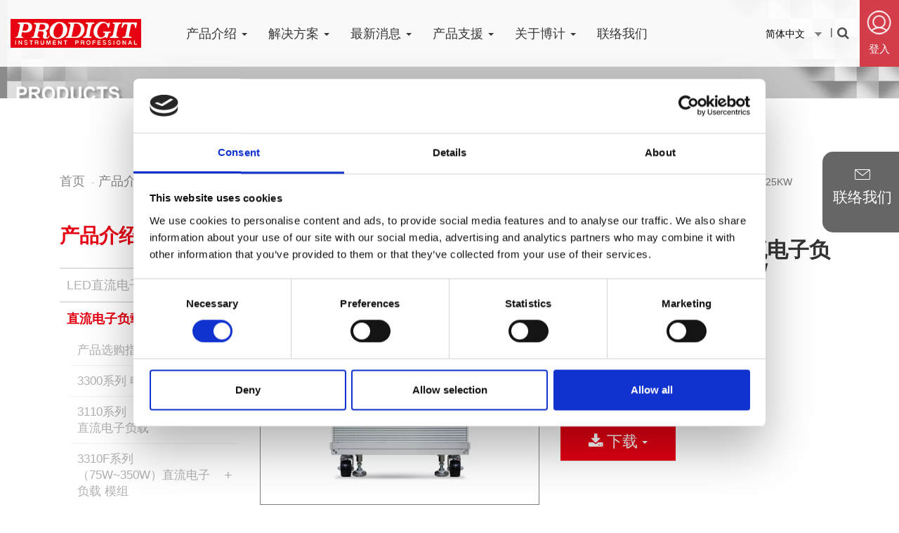

--- FILE ---
content_type: text/html; charset=utf-8
request_url: https://zh-cn.prodigit.com/34125a-compact-high-power-dc-electronic-load-60v-1000a-25kw.html
body_size: 27372
content:
<!DOCTYPE html>
<html lang="zh-cn">
<head>
	<title>34125A 超高功率直流电子负载  60V, 1000A, 25KW</title>
	<meta charset="utf-8">
	<meta name="viewport" content="width=device-width, initial-scale=1">
	<meta http-equiv="X-UA-Compatible" content="IE=edge,chrome=1">

	<!-- DNS prefetch -->
	    	<meta http-equiv="x-dns-prefetch-control" content="on">
		<link rel="dns-prefetch" href="//zh-cn.prodigit.com/">

			<link rel="preconnect"   href="//img.mweb.com.tw" />
		<link rel="dns-prefetch" href="//img.mweb.com.tw" />
		<!-- /DNS prefetch -->

			<meta name="description" CONTENT="60V, 1000A, 25KW 最大功率可达 320KW 最大电流可达 8000A">
			<meta name="robots" CONTENT="INDEX, FOLLOW">
			<meta name="geo.region" content="zh-cn">
	        <meta property="og:url" content="https://zh-cn.prodigit.com/34125a-compact-high-power-dc-electronic-load-60v-1000a-25kw.html" />
            <meta property="og:type" content="website" />
            <meta property="og:title" content="34125A 超高功率直流电子负载  60V, 1000A, 25KW" />
            <meta property="og:description" content="60V, 1000A, 25KW 最大功率可达 320KW 最大电流可达 8000A" />
            <meta property="og:image" content="https://img.mweb.com.tw/thumb/687/600x600/Produts/DC-Electronic-Load/34000A/34125a-compact-high-power-dc-electronic-load.jpg" />
            <meta property="og:image:width" content="600" />
            <meta property="og:image:height" content="600" />
    <script id="Cookiebot" src="https://consent.cookiebot.com/uc.js" data-cbid="c8fab9e1-783e-4412-b2e8-6a2b37d5e053" data-blockingmode="auto" type="text/javascript"></script>
<meta name="yandex-verification" content="b141b3c32b153cf9" />
<meta name="baidu-site-verification" content="dlUAo78u1c" />
<meta name="baidu-site-verification" content="u54X0PpH6o" />
<meta name="yandex-verification" content="a70e13ca302c56d2" />
	<link rel="shortcut icon" type="image/x-icon" href="/favicon.ico">

	<!-- Loop alternate -->
		<link rel="alternate" hreflang="en-US" href="https://www.prodigit.com/34125a-compact-high-power-dc-electronic-load-60v-1000a-25kw.html">
		<link rel="alternate" hreflang="zh-TW" href="https://www.prodigit.com.tw/34125a-compact-high-power-dc-electronic-load-60v-1000a-25kw.html">
		<link rel="alternate" hreflang="zh-CN" href="https://zh-cn.prodigit.com/34125a-compact-high-power-dc-electronic-load-60v-1000a-25kw.html">
			<link rel="alternate" hreflang="x-default" href="https://www.prodigit.com/34125a-compact-high-power-dc-electronic-load-60v-1000a-25kw.html" />
		<!-- / Loop alternate -->

			<link rel="canonical" href="https://zh-cn.prodigit.com/34125a-compact-high-power-dc-electronic-load-60v-1000a-25kw.html">
	<link rel="stylesheet" href="/min/?v=12.55&f=/assets/_bootstrap/bootstrap-3.3.7/css/bootstrap.min.css,/assets/_bootstrap/bootstrap-3.3.7/css/bootstrap-theme.min.css,/assets/_bootstrap/bootstrap-pre4/css/bootstrap-pre4.css,/assets/_font-awesome/fontAwesome-4.7.0/css/font-awesome.min.css,/views/default2.0/resource/system/gdpr/gdpr_footer_sticky_privacy/css/gdpr_footer_sticky_privacy.css,/views/default2.0/resource/show/show_product_v2/css/show_product_v2.css,/assets/jquery/glasscase_2.1/css/glasscase.min.css,/assets/jquery/OwlCarousel-2.2.0/owl.carousel.min.css,/assets/jquery/OwlCarousel-2.2.0/owl.theme.default.min.css,/views/default2.0/resource/obj/banner/banner_owl/css/banner_owl.css,/views/default2.0/resource/obj/groupLink/groupLink_member-inquire/css/groupLink_member-inquire.css,/views/plugins/ms-Dropdown/css/dd.css,/views/default2.0/resource/obj/langList/langList_msDropDown_v2/css/langList_msDropDown_v2.css,/views/default2.0/resource/obj/navBottom/navBottom_inline/css/navBottom_inline.css,/assets/jquery/smartmenus-1.0.1_pluse/jquery.smartmenus.bootstrap.css,/views/default2.0/resource/obj/navTop/navTop_smartMenusV2/css/navTop_smartMenusV2.css,/views/default2.0/resource/obj/socialLink/socialLink_awesome/css/socialLink_awesome.css,/views/default2.0/resource/obj/breadCrumb/breadCrumb_modern/css/style.css,/views/default2.0/resource/obj/sideBar/sideBar_superV2/css/sideBar_superV2.css,/assets/jquery/toastr/toastr.min.css,/assets/_default2.0/css/common_v1.0.css,/assets/mweb-icon/style.css,/views/prodigit/css/style.css,/assets/video/youtube/css/youtube.css" media="all">
		<script type="text/javascript" src="/min/?f=/assets/jquery/1.11.1/jquery.min.js"  defer ></script>
	<script type="application/ld+json">[{"@context":"http:\/\/schema.org","@type":"Organization","url":"https:\/\/zh-cn.prodigit.com\/34125a-compact-high-power-dc-electronic-load-60v-1000a-25kw.html","name":"\u535a\u8ba1\u7535\u5b50\u80a1\u4efd\u6709\u9650\u516c\u53f8","legalName":"\u535a\u8ba1\u7535\u5b50\u80a1\u4efd\u6709\u9650\u516c\u53f8","alternateName":"","description":"60V, 1000A, 25KW \u6700\u5927\u529f\u7387\u53ef\u8fbe 320KW \u6700\u5927\u7535\u6d41\u53ef\u8fbe 8000A","logo":{"@type":"ImageObject","url":"https:\/\/www.prodigit.com\/uploadfiles\/687\/LOGO\/logo.jpg"},"image":["https:\/\/img.mweb.com.tw\/thumb\/687\/600x600\/LOGO\/logo.jpg"],"telephone":"+886-2-2268-0389","faxNumber":"+886-2-2268-0639","email":"marketing@instek.com.cn","address":"236 \u65b0\u5317\u5e02\u571f\u57ce\u533a\u4e2d\u5174\u8def7-1\u53f7"},{"@context":"http:\/\/schema.org","@type":"BreadcrumbList","itemListElement":[{"@type":"ListItem","position":1,"item":{"@id":"https:\/\/zh-cn.prodigit.com","name":"\u9996\u9875"}},{"@type":"ListItem","position":2,"item":{"@id":"\/product-1578450032.htm","name":"\u4ea7\u54c1\u4ecb\u7ecd"}},{"@type":"ListItem","position":3,"item":{"@id":"\/dc-electronic-load.htm","name":"\u76f4\u6d41\u7535\u5b50\u8d1f\u8f7d"}},{"@type":"ListItem","position":4,"item":{"@id":"\/34000a-series-5kw-40kw-high-power-dc-electronic-load.htm","name":"34000A Series\uff085KW~40KW\uff09\u8d85\u9ad8\u529f\u7387\u76f4\u6d41\u7535\u5b50\u8d1f\u8f7d"}}]}]</script>
	<script type="text/javascript">
		/* function.js 判斷使用*/
		var ps_status =  0  ;
	</script>
	<!-- Global site tag (gtag.js) - Google Analytics -->
<script async src="https://www.googletagmanager.com/gtag/js?id=UA-122098378-1"></script>
<script>
  window.dataLayer = window.dataLayer || [];
  function gtag(){dataLayer.push(arguments);}
  gtag('js', new Date());

  gtag('config', 'UA-122098378-1');
</script>
	<!-- link preload -->
	<link rel="preload" as="image" href="/uploadfiles/687/內頁Banner/banner-products_en.jpg" fetchpriority="high" media="screen and (min-width: 768px)" />
<link rel="preload" as="image" href="/uploadfiles/687/內頁Banner/banner-products_en.jpg" fetchpriority="high" media="screen and (max-width: 767px)" />
</head>
<body lang="zh-cn" >
		<div class="showProCont">

		<header class="header">
    <div class="container-fluid top">
        <div class="row">
            <div class="col-md-2 col-sm-12 hidden-xs hidden-sm logo_box"><a href="https://zh-cn.prodigit.com/" title="博计电子股份有限公司">
<img class="img-responsive logo" src="/uploadfiles/687/LOGO/logo.jpg" title="博计电子股份有限公司" alt="博计电子股份有限公司" >
</a></div>
            <div class="col-md-7 col-sm-12 menu">
                
<nav id="navTop_smartmenus_v2" class="navbar navbar-white">

    <div class="navbar-header">
      <button type="button" id="openBtn" class="navbar-toggle" data-toggle="collapse" data-target="#myNavbar">
        <span class="icon-bar"></span>
        <span class="icon-bar"></span>
        <span class="icon-bar"></span>                        
      </button>
      
					<a class="navbar-brand visible-xs visible-sm mobile_logo" href="/"><img data-src="/uploadfiles/687/LOGO/logo.jpg" alt="" class="lazyload"></a>
    	
    </div>

    <div class="collapse navbar-collapse" id="myNavbar">
      <div class="mobileLeft visible-xs visible-sm text-center"></div>
      <div class="collapseBox">        
        
        <div id="closeBtn"></div>

        <div class="visible-sm visible-xs box-header">

          <!-- Product search -->
          <div class="searchBarArea">
          	<form method="get" action="/index.php">
	            <div class="input-group">
	              <input type="text" class="form-control" name="kw" id="navTop_smartmenus_v2_psearch" placeholder="产品搜寻">
	              <span class="input-group-btn">
	                <button class="btn btn-default" type="submit">
	                  <i class="fa fa-search" aria-hidden="true"></i>
	                </button>
	              </span>
	            </div>
				<input type="hidden" id="lang" name="lang" value="zh-cn"/>
				<input type="hidden" id="modelid" name="modelid" value="1"/>
				<input type="hidden" name="c" value="content"/>
				<input type="hidden" name="a" value="search"/>
			</form>
          </div>          

          <!-- member & inqure function -->
          	
          <hr> 
          <div class="function">
            <div class="row">			
									<a class="col-xs-6 functionCol"  href="/register.html"  >
						<div class=" text-center">
							<i class="fa fa-lg fa-pencil-square-o" aria-hidden="true">
															</i>
							<div class="functionTitle">注册</div>
						</div>
					</a>
									<a class="col-xs-6 functionCol"  href="/login.html"  >
						<div class=" text-center">
							<i class="fa fa-lg fa-sign-in" aria-hidden="true">
															</i>
							<div class="functionTitle">登入</div>
						</div>
					</a>
				
            </div>
			
			
          </div>
		  
          <hr class="noBot">
        </div>


        <!-- Menu list -->
        <ul class="nav navbar-nav" id="main-menu">
          <li class="dropdown" ><a href='/product-1578450032.htm' class="default2mainBgHover" >产品介绍 <span class='caret'></span></a>
                                        <ul  class='dropdown-menu'><li class="sub_dropdown"><a href="/led-load-simulator.htm" class="default2mainBgHover" >LED直流电子模拟负载 <span class='caret'></span></a><ul  class='dropdown-menu'><li class="sub_dropdown"><a href="/product-quick-guide.htm" class="default2mainBgHover" >产品选购指南</a></li><li class="sub_dropdown"><a href="/3340g-series-150w-300w-led-dc-electronic-load-simulator-1578445697.htm" class="default2mainBgHover" >3340G系列（150W~300W）LED直流电子模拟负载 模组</a></li><li class="sub_dropdown"><a href="/33430g-series-1800w-3600w-high-power-led-dc-electronic-load-1578445738.htm" class="default2mainBgHover" >33430G系列（1800W / 3600W）高功率LED直流电子模拟负载</a></li></ul></a></li><li class="sub_dropdown"><a href="/dc-electronic-load.htm" class="default2mainBgHover" >直流电子负载 <span class='caret'></span></a><ul  class='dropdown-menu'><li class="sub_dropdown"><a href="/product-quick-guide-1590656063.htm" class="default2mainBgHover" >产品选购指南</a></li><li class="sub_dropdown"><a href="/3300-series-electronic-load-mainframe.htm" class="default2mainBgHover" >3300系列 电子负载机框</a></li><li class="sub_dropdown"><a href="/3110-series-250w-700w-dc-electronic-load.htm" class="default2mainBgHover" >3110系列（250W~700W）直流电子负载</a></li><li class="sub_dropdown"><a href="/3310f-series-75w-350w-dc-electronic-load.htm" class="default2mainBgHover" >3310F系列（75W~350W）直流电子负载 模组</a></li><li class="sub_dropdown"><a href="/3310g-series-75w-400w-dc-electronic-load.htm" class="default2mainBgHover" >3310G系列（75W~400W）直流电子负载 模组</a></li><li class="sub_dropdown"><a href="/3310g-series-800w-dc-electronic-load.htm" class="default2mainBgHover" >3310G系列（800W）直流电子负载</a></li><li class="sub_dropdown"><a href="/3330f-series-40w-250w-dual-dc-electronic-load.htm" class="default2mainBgHover" >3330F系列（40W~250W）双直流电子负载 模组</a></li><li class="sub_dropdown"><a href="/3340g-series-150w-300w-led-dc-electronic-load-simulator.htm" class="default2mainBgHover" >3340G系列（150W~300W）LED直流电子模拟负载 模组</a></li><li class="sub_dropdown"><a href="/33430g-series-1800w-3600w-high-power-led-dc-electronic-load.htm" class="default2mainBgHover" >33430G系列（1800W / 3600W）高功率LED直流电子模拟负载</a></li><li class="sub_dropdown"><a href="/3350f-series-600w-1800w-high-power-dc-electronic-load.htm" class="default2mainBgHover" >3350F系列（600W~1800W）高功率直流电子负载</a></li><li class="sub_dropdown"><a href="/3350g-series-4000w-6000w-high-power-dc-electronic-load.htm" class="default2mainBgHover" >3350G系列（4KW~6KW）高功率直流电子负载</a></li><li class="sub_dropdown"><a href="/33500f-series-2-4kw-14-4kw-high-power-dc-electronic-load.htm" class="default2mainBgHover" >33500F Series（2.4KW~14.4KW）高功率直流电子负载</a></li><li class="sub_dropdown"><a href="/3360f-series-600w-14-4kw-high-voltage-dc-electronic-load.htm" class="default2mainBgHover" >3360F Series（600W~14.4KW）高电压直流电子负载</a></li><li class="sub_dropdown"><a href="/34000a-series-5kw-40kw-high-power-dc-electronic-load.htm" class="default2mainBgHover" >34000A Series（5KW~40KW）超高功率直流电子负载</a></li><li class="sub_dropdown"><a href="/34000c-series-6kw-24kw-high-power-dc-electronic-load.htm" class="default2mainBgHover" >34000C系列（6KW~24KW）超高功率直流电子负载</a></li><li class="sub_dropdown"><a href="/34300e-series-5kw-40kw-high-power-dc-electronic-load-1250v.htm" class="default2mainBgHover" >34300E系列（5KW~40KW）超高功率直流电子负载（1250V）</a></li><li class="sub_dropdown"><a href="/36000a-series-50kw-60kw-high-power-dc-electronic-load.htm" class="default2mainBgHover" >36000A Series（50KW / 60KW）超高功率直流电子负载</a></li><li class="sub_dropdown"><a href="/36300e-series-50kw-60kw-high-power-dc-electronic-load-1250v.htm" class="default2mainBgHover" >36300E系列（50KW / 60KW）超高功率直流电子负载（1250V）</a></li><li class="sub_dropdown"><a href="/9923-programmable-dc-load-current-waveform-generator.htm" class="default2mainBgHover" >9923 负载电流波形产生器</a></li></ul></a></li><li class="sub_dropdown"><a href="/ac-dc-electronic-load.htm" class="default2mainBgHover" >交／直流电子负载 <span class='caret'></span></a><ul  class='dropdown-menu'><li class="sub_dropdown"><a href="/product-quick-guide-1590656321.htm" class="default2mainBgHover" >产品选购指南</a></li><li class="sub_dropdown"><a href="/32000-series-ac-dc-electronic-load.htm" class="default2mainBgHover" >32000系列 (425V, 1875W~11250W)交/直流电子负载</a></li><li class="sub_dropdown"><a href="/3270-series-350v-1875w-22500w-ac-dc-electronic-load.htm" class="default2mainBgHover" >3270系列（350V,1875W~22500W）交/直流电子负载</a></li></ul></a></li><li class="sub_dropdown"><a href="/automatic-test-equipment-ate.htm" class="default2mainBgHover" >自动测试设备（ATE）（限量供应） <span class='caret'></span></a><ul  class='dropdown-menu'><li class="sub_dropdown"><a href="/product-quick-guide-1590656491.htm" class="default2mainBgHover" >产品选购指南</a></li><li class="sub_dropdown"><a href="/6010-charger-quick-charger-adapter-led-driver-test-system.htm" class="default2mainBgHover" >6010 Charger / Quick Charger / Adapter / LED Driver 自动测试系统（限量供应）</a></li><li class="sub_dropdown"><a href="/6020-bms-test-system-1582186757.htm" class="default2mainBgHover" >6020 电池 BMS 自动测试系统（限量供应）</a></li><li class="sub_dropdown"><a href="/6050-usb-pd-test-system.htm" class="default2mainBgHover" >6050 USB PD 自动测试系统（限量供应）</a></li><li class="sub_dropdown"><a href="/6000-series-power-meter.htm" class="default2mainBgHover" >6000系列 （Power Meter）（限量供应）</a></li><li class="sub_dropdown"><a href="/6000-series-noise-timing-meter.htm" class="default2mainBgHover" >6000系列 （Noise / Timing Meter）（限量供应）</a></li><li class="sub_dropdown"><a href="/6000-series-battery-cell-simulator.htm" class="default2mainBgHover" >6000系列（Battery Cell 仿真器）（限量供应）</a></li><li class="sub_dropdown"><a href="/6000-series-quick-charger-emulator.htm" class="default2mainBgHover" >6000系列（快速充电仿真器）（限量供应）</a></li><li class="sub_dropdown"><a href="/6000-series-test-fixture.htm" class="default2mainBgHover" >6000系列（测试转接器）（限量供应）</a></li><li class="sub_dropdown"><a href="/6000-series-led-fan-testing-module.htm" class="default2mainBgHover" >6000系列（LED灯号 FAN 测试模组）（限量供应）</a></li></ul></a></li><li class="sub_dropdown"><a href="/battery-pack-test-system.htm" class="default2mainBgHover" >电池充放电测试系统</a></li><li class="sub_dropdown"><a href="/measuring-instruments.htm" class="default2mainBgHover" >量测仪表（限量供应） <span class='caret'></span></a><ul  class='dropdown-menu'><li class="sub_dropdown"><a href="/cate-366616.htm" class="default2mainBgHover" >数位化功率表（限量供应）</a></li><li class="sub_dropdown"><a href="/dual-measurement-multimeter.htm" class="default2mainBgHover" >可编成数字万用表</a></li></ul></a></li><li class="sub_dropdown"><a href="/precision-current-shunt.htm" class="default2mainBgHover" >精密电流分流器 <span class='caret'></span></a><ul  class='dropdown-menu'><li class="sub_dropdown"><a href="/product-quick-guide-1590722590.htm" class="default2mainBgHover" >产品选购指南</a></li><li class="sub_dropdown"><a href="/1000a-precision-current-shunt.htm" class="default2mainBgHover" >1000A 精密电流分流器</a></li><li class="sub_dropdown"><a href="/7550a-precision-current-shunt.htm" class="default2mainBgHover" >7550A 精密电流分流器</a></li></ul></a></li><li class="sub_dropdown"><a href="/cate-212655.htm" class="default2mainBgHover" >直流电源供应器 <span class='caret'></span></a><ul  class='dropdown-menu'><li class="sub_dropdown"><a href="/cate-212664.htm" class="default2mainBgHover" >D系列 可编程直流电源供应器</a></li></ul></a></li><li class="sub_dropdown"><a href="/ac-source.htm" class="default2mainBgHover" >交流电源供应器 <span class='caret'></span></a><ul  class='dropdown-menu'><li class="sub_dropdown"><a href="/cate-212652.htm" class="default2mainBgHover" >固纬 代理产品（ASD系列 交流电源供应器）</a></li></ul></a></li><li class="sub_dropdown"><a href="/quick-charger-controller.htm" class="default2mainBgHover" >快速充电控制器 <span class='caret'></span></a><ul  class='dropdown-menu'><li class="sub_dropdown"><a href="/product-quick-guide-1590738225.htm" class="default2mainBgHover" >产品选购指南</a></li><li class="sub_dropdown"><a href="/9922-quick-charger-controller-1590738320.htm" class="default2mainBgHover" >9922 快速充电控制器</a></li><li class="sub_dropdown"><a href="/9922-r-quick-charger-controller.htm" class="default2mainBgHover" >9922-R 快速充电控制器（内建RS232）</a></li><li class="sub_dropdown"><a href="/99094-quick-charger-emulator.htm" class="default2mainBgHover" >99094 快速充电模拟器</a></li></ul></a></li><li class="sub_dropdown"><a href="/agent-products.htm" class="default2mainBgHover" >代理产品 <span class='caret'></span></a><ul  class='dropdown-menu'><li class="sub_dropdown"><a href="/gw-agent-products.htm" class="default2mainBgHover" >固纬 代理产品（ASD系列 交流电源供应器）</a></li><li class="sub_dropdown"><a href="/delta-agent-products-dc-power-supply.htm" class="default2mainBgHover" >台达 代理产品（D系列 可编程直流电源供应器）</a></li><li class="sub_dropdown"><a href="/cate-263925.htm" class="default2mainBgHover" >台达 代理产品（电源供应器自动化测试系统）</a></li><li class="sub_dropdown"><a href="/delta-agent-products-energy-recycle-system.htm" class="default2mainBgHover" >台达 代理产品（能源回收系统）</a></li></ul></a></li><li class="sub_dropdown"><a href="/discontinued-products.htm" class="default2mainBgHover" >停产产品 <span class='caret'></span></a><ul  class='dropdown-menu'><li class="sub_dropdown"><a href="/dc-electronic-load-discontinued.htm" class="default2mainBgHover" >直流电子负载</a></li><li class="sub_dropdown"><a href="/ac-dc-electronic-load-discontinued.htm" class="default2mainBgHover" >交／直流电子负载</a></li><li class="sub_dropdown"><a href="/digitizing-power-meter-discontinued.htm" class="default2mainBgHover" >数位化功率表</a></li><li class="sub_dropdown"><a href="/precision-current-shunt-discontinued.htm" class="default2mainBgHover" >精密电流分流器</a></li><li class="sub_dropdown"><a href="/ac-source-discontinued.htm" class="default2mainBgHover" >交流电源供应器</a></li></ul></a></li></ul>
                                    </li><li class="dropdown" ><a href='/practical-solutions.htm' class="default2mainBgHover" >解决方案 <span class='caret'></span></a>
                                        <ul  class='dropdown-menu'><li class="sub_dropdown"><a href="/list/cate-176118.htm" class="default2mainBgHover" >UPS/Inverter/PV inverter</a></li><li class="sub_dropdown"><a href="/list/cate-176130.htm" class="default2mainBgHover" >FUSE/Breaker/NTC/PTC</a></li><li class="sub_dropdown"><a href="/list/cate-176136.htm" class="default2mainBgHover" >Charger</a></li><li class="sub_dropdown"><a href="/list/cate-176139.htm" class="default2mainBgHover" >LED Driver</a></li><li class="sub_dropdown"><a href="/list/cate-176142.htm" class="default2mainBgHover" >Battery</a></li><li class="sub_dropdown"><a href="/list/cate-176145.htm" class="default2mainBgHover" >Battery BMS and Pack</a></li><li class="sub_dropdown"><a href="/list/cate-176148.htm" class="default2mainBgHover" >电动车充电器电动桩</a></li><li class="sub_dropdown"><a href="/list/cate-176121.htm" class="default2mainBgHover" >NTC模擬</a></li></ul>
                                    </li><li class="dropdown" ><a href='/news.htm' class="default2mainBgHover" >最新消息 <span class='caret'></span></a>
                                        <ul  class='dropdown-menu'><li class="sub_dropdown"><a href="/news/cate-175953.htm" class="default2mainBgHover" >产品讯息</a></li><li class="sub_dropdown"><a href="/news/cate-175956.htm" class="default2mainBgHover" >展览活动</a></li></ul>
                                    </li><li class="dropdown" ><a href='/list/service.htm' class="default2mainBgHover" >产品支援 <span class='caret'></span></a>
                                        <ul  class='dropdown-menu'><li class="sub_dropdown"><a href="/list/cate-176160.htm" class="default2mainBgHover" >常见问题</a></li><li class="sub_dropdown"><a href="/list/cate-176157.htm" class="default2mainBgHover" >维修服务</a></li><li class="sub_dropdown"><a href="/list/cate-333497.htm" class="default2mainBgHover" >下载</a></li></ul>
                                    </li><li class="dropdown" ><a href='/about-prodigit.htm' class="default2mainBgHover" >关于博计 <span class='caret'></span></a>
                                        <ul  class='dropdown-menu'><li class="sub_dropdown"><a href="/list/cate-227592.htm" class="default2mainBgHover" >关于我们</a></li><li class="sub_dropdown"><a href="/list/cate-176172.htm" class="default2mainBgHover" >博计位置图</a></li><li class="sub_dropdown"><a href="/list/contact.htm" class="default2mainBgHover" >联络我们</a></li></ul>
                                    </li><li ><a href='/list/contact.htm' class="default2mainBgHover" >联络我们</a></li>        </ul>


        <!-- Language list -->
        <div class="visible-sm visible-xs box-header">
          <div class="FooterlangList text-center">
							<label class="langBlock ">
					<a href="https://www.prodigit.com/34125a-compact-high-power-dc-electronic-load-60v-1000a-25kw.html">English</a>
				</label>
							<label class="langBlock ">
					<a href="https://www.prodigit.com.tw/34125a-compact-high-power-dc-electronic-load-60v-1000a-25kw.html">繁體中文</a>
				</label>
							<label class="langBlock active">
					<a href="https://zh-cn.prodigit.com/34125a-compact-high-power-dc-electronic-load-60v-1000a-25kw.html">简体中文</a>
				</label>
			          </div>
        </div>


      </div>
    </div>
</nav>            </div>
            <div class="col-md-3 col-sm-12 hidden-sm hidden-xs funch">
                <select name="lang" onchange="location.href = this.value;" id="langlist_msdropdown_v2">
			<option value="https://www.prodigit.com/34125a-compact-high-power-dc-electronic-load-60v-1000a-25kw.html"  _code="en" _icon="/assets/images/flag/en.png" data-image="/assets/images/flag/en.png" data-imagecss="flag  _code="en"" data-title="English" >English</option> 
			<option value="https://www.prodigit.com.tw/34125a-compact-high-power-dc-electronic-load-60v-1000a-25kw.html"  _code="zh-tw" _icon="/assets/images/flag/zh-tw.png" data-image="/assets/images/flag/zh-tw.png" data-imagecss="flag  _code="zh-tw"" data-title="繁體中文" >繁體中文</option> 
			<option value="https://zh-cn.prodigit.com/34125a-compact-high-power-dc-electronic-load-60v-1000a-25kw.html" selected _code="zh-cn" _icon="/assets/images/flag/zh-cn.png" data-image="/assets/images/flag/zh-cn.png" data-imagecss="flag  _code="zh-cn"" data-title="简体中文" >简体中文</option> 
	</select>
                <div id="search_block">
                    <a href="#" data-toggle="modal" data-target="#searchModal">
                        <i class="fa fa-search hvr-pulse-shrink" aria-hidden="true"></i>
                    </a>
                </div>
                <ul id="groupLink_member-inquire">

				<!-- <li><a href="/register.html"><i class="fa fa-user-plus" aria-hidden="true"></i> 注册</a></li> -->
			<li><a href="/login.html"><img src="/views/prodigit/images/login_icon.png" alt=""> <span class="text">登入</span></a></li>
		
</ul>			            </div>
        </div>
    </div>
</header>


<div class="banner"><div id="banner_owl">
	<ul class="owl owl-carousel owl-theme owl-loaded" data-response="768">
		<li><a href="#" class="ad"  ><img class="lazyload" data-src="https://img.mweb.com.tw/thumb/687/0x0/%25E5%2585%25A7%25E9%25A0%2581Banner/banner-products_en.jpg" alt="products" title="products" data-pic="https://img.mweb.com.tw/thumb/687/0x0/%25E5%2585%25A7%25E9%25A0%2581Banner/banner-products_en.jpg" data-mpic="https://img.mweb.com.tw/thumb/687/0x0/%25E5%2585%25A7%25E9%25A0%2581Banner/banner-products_en.jpg"  data-spic="https://img.mweb.com.tw/thumb/687/0x0/%25E5%2585%25A7%25E9%25A0%2581Banner/banner-products_en.jpg"/></a></li>	</ul>
</div></div>


<div class="modal fade" id="searchModal" role="dialog">
    <div class="modal-dialog">

        <!-- Modal content-->
        <div class="modal-content">
            <div class="modal-header">
                <button type="button" class="close" data-dismiss="modal">&times;</button>
                <h4 class="modal-title">产品搜寻</h4>
            </div>
            <div class="modal-body">
                <form role="search" method="get" action="/index.php">
                    <div class="input-group">
                        <input type="text" id="kw" name="kw" value="" class="form-control"
                            placeholder="請輸入...">
                        <span class="input-group-btn">
                            <button class="btn btn-primary" type="submit">送出</button>
                        </span>

                        <input type="hidden" id="lang" name="lang" value="zh-cn" />
                        <input type="hidden" id="modelid" name="modelid" value="1" />
                        <input type="hidden" name="c" value="content" />
                        <input type="hidden" name="a" value="search" />
                    </div><!-- /input-group -->
                </form>
            </div>
        </div>

    </div>
</div>			<div class="inside">
				<div class="main-container container">
					<div class="row">

												<div class="col-md-12">
							<div class="dropdowndd">
    <button class="btn btn-default dropdown-toggle" type="button" id="dropdownMenu1" data-toggle="dropdown" aria-haspopup="true" aria-expanded="true">
        搜索产品        <span class=""><i class="fa fa-search" aria-hidden="true"></i></span>
    </button>
</div>

<div class="filter  ">
    <form name="filter" id="product_filter" class="product_filter_box" action="/index.php" method="get" novalidate="#">
        <input type="hidden" name="s" value="spec_search">
        <input type="hidden" name="c" value="search">
        <input type="hidden" name="a" value="search_687">
        
      
    <div class="filter_check_box">

        
            <div class="checkbox">
                <label>
                    <input type="radio" data-gid=201135 name="filter_cate1" id="custom_checkbox1_201137" class="filter_p_type" value="201137" >
                    <label for="custom_checkbox1_201137" id="the_label">LED直流电子模拟负载模组</label>
                </label>
            </div>
        
            <div class="checkbox">
                <label>
                    <input type="radio" data-gid=201138 name="filter_cate1" id="custom_checkbox1_201140" class="filter_p_type" value="201140" >
                    <label for="custom_checkbox1_201140" id="the_label">直流电子负载</label>
                </label>
            </div>
        
            <div class="checkbox">
                <label>
                    <input type="radio" data-gid=201141 name="filter_cate1" id="custom_checkbox1_201143" class="filter_p_type" value="201143" >
                    <label for="custom_checkbox1_201143" id="the_label">交/直流电子负载</label>
                </label>
            </div>
        
            <div class="checkbox">
                <label>
                    <input type="radio" data-gid=201144 name="filter_cate1" id="custom_checkbox1_201146" class="filter_p_type" value="201146" >
                    <label for="custom_checkbox1_201146" id="the_label">自動測試系統(ATE)</label>
                </label>
            </div>
        
            <div class="checkbox">
                <label>
                    <input type="radio" data-gid=201147 name="filter_cate1" id="custom_checkbox1_201149" class="filter_p_type" value="201149" >
                    <label for="custom_checkbox1_201149" id="the_label">电池充放电测试系统</label>
                </label>
            </div>
        
            <div class="checkbox">
                <label>
                    <input type="radio" data-gid=201150 name="filter_cate1" id="custom_checkbox1_201152" class="filter_p_type" value="201152" >
                    <label for="custom_checkbox1_201152" id="the_label">数位功率表</label>
                </label>
            </div>
        
            <div class="checkbox">
                <label>
                    <input type="radio" data-gid=201153 name="filter_cate1" id="custom_checkbox1_201155" class="filter_p_type" value="201155" >
                    <label for="custom_checkbox1_201155" id="the_label">精密电流分流器</label>
                </label>
            </div>
        
            <div class="checkbox">
                <label>
                    <input type="radio" data-gid=201156 name="filter_cate1" id="custom_checkbox1_201158" class="filter_p_type" value="201158" >
                    <label for="custom_checkbox1_201158" id="the_label">交流电源分析仪</label>
                </label>
            </div>
        
            <div class="checkbox">
                <label>
                    <input type="radio" data-gid=201159 name="filter_cate1" id="custom_checkbox1_201161" class="filter_p_type" value="201161" >
                    <label for="custom_checkbox1_201161" id="the_label">快速充电控制器</label>
                </label>
            </div>
        
            <div class="checkbox">
                <label>
                    <input type="radio" data-gid=201162 name="filter_cate1" id="custom_checkbox1_201164" class="filter_p_type" value="201164" >
                    <label for="custom_checkbox1_201164" id="the_label">消费性产品</label>
                </label>
            </div>
        
    </div>
    <hr>


        

        <div class="filter_check_box_wrap " id="filter_check_box_wrap_0">
            <div class="filter_check_box">
                
                    <div class="checkbox">
                        <label>
                            <input type="radio" name="filter_cate2" id="custom_checkbox2_197772" value="197772" >
                            <label for="custom_checkbox2_197772" id="the_label">模组式单通道</label>
                        </label>
                    </div>

                
                    <div class="checkbox">
                        <label>
                            <input type="radio" name="filter_cate2" id="custom_checkbox2_197775" value="197775" >
                            <label for="custom_checkbox2_197775" id="the_label">模组式单通道+Turbo</label>
                        </label>
                    </div>

                
                    <div class="checkbox">
                        <label>
                            <input type="radio" name="filter_cate2" id="custom_checkbox2_197778" value="197778" >
                            <label for="custom_checkbox2_197778" id="the_label">模组式双通道</label>
                        </label>
                    </div>

                
                    <div class="checkbox">
                        <label>
                            <input type="radio" name="filter_cate2" id="custom_checkbox2_197781" value="197781" >
                            <label for="custom_checkbox2_197781" id="the_label">整机</label>
                        </label>
                    </div>

                
                    <div class="checkbox">
                        <label>
                            <input type="radio" name="filter_cate2" id="custom_checkbox2_197784" value="197784" >
                            <label for="custom_checkbox2_197784" id="the_label">整机+Turbo</label>
                        </label>
                    </div>

                
                    <div class="checkbox">
                        <label>
                            <input type="radio" name="filter_cate2" id="custom_checkbox2_197790" value="197790" >
                            <label for="custom_checkbox2_197790" id="the_label">Real电感性及电容性</label>
                        </label>
                    </div>

                
                    <div class="checkbox">
                        <label>
                            <input type="radio" name="filter_cate2" id="custom_checkbox2_197793" value="197793" >
                            <label for="custom_checkbox2_197793" id="the_label">全部</label>
                        </label>
                    </div>

                            
            </div>
        <hr>
        </div>

        

        <div class="filter_check_box_wrap " id="filter_check_box_wrap_1">
            <div class="filter_check_box">
                
                    <div class="checkbox">
                        <label>
                            <input type="radio" name="filter_cate2" id="custom_checkbox2_204151" value="204151" >
                            <label for="custom_checkbox2_204151" id="the_label">模组式单通道</label>
                        </label>
                    </div>

                
                    <div class="checkbox">
                        <label>
                            <input type="radio" name="filter_cate2" id="custom_checkbox2_204154" value="204154" >
                            <label for="custom_checkbox2_204154" id="the_label">Real电感性及电容性</label>
                        </label>
                    </div>

                
                    <div class="checkbox">
                        <label>
                            <input type="radio" name="filter_cate2" id="custom_checkbox2_204157" value="204157" >
                            <label for="custom_checkbox2_204157" id="the_label">整机</label>
                        </label>
                    </div>

                
                    <div class="checkbox">
                        <label>
                            <input type="radio" name="filter_cate2" id="custom_checkbox2_204160" value="204160" >
                            <label for="custom_checkbox2_204160" id="the_label">整机+Turbo</label>
                        </label>
                    </div>

                
                    <div class="checkbox">
                        <label>
                            <input type="radio" name="filter_cate2" id="custom_checkbox2_204163" value="204163" >
                            <label for="custom_checkbox2_204163" id="the_label">全部</label>
                        </label>
                    </div>

                            
            </div>
        <hr>
        </div>

    
    <div class="dropdown_box " id="dropdown_box_197767">

        <div class="dropdown">
            <select name="voltage" class="filter_selector voltage_selector form-control">
                <option value="">-- 电压 --</option>
                                    <option value="0-60V" >0-60V</option>
                                    <option value="60V-120V" >60V-120V</option>
                                    <option value="120V-500V" >120V-500V</option>
                                    <option value="500V-1000V" >500V-1000V</option>
                                    <option value="1000V-1250V" >1000V-1250V</option>
                            </select>
        </div>

        <div class="dropdown">
            <select name="current" class="filter_selector current_selector form-control">
                <option value="">-- 电流 --</option>
                                    <option value="0-60A" >0-60A</option>
                                    <option value="60-160A" >60-160A</option>
                                    <option value="160-500A" >160-500A</option>
                                    <option value="500-1200A" >500-1200A</option>
                                    <option value="1200A%2B" >1200A+</option>
                            </select>
        </div>

        <div class="dropdown">
            <select name="power" class="filter_selector power_selector form-control">
                <option value="">-- 瓦特 --</option>
                                    <option value="0-300W" >0-300W</option>
                                    <option value="300-600W" >300-600W</option>
                                    <option value="600-1800W" >600-1800W</option>
                                    <option value="1800-5000W" >1800-5000W</option>
                                    <option value="5000-30000W" >5000-30000W</option>
                                    <option value="30KW%2B" >30KW+</option>
                            </select>
        </div>
       
    </div>
    
    <div class="dropdown_box " id="dropdown_box_204146">

        <div class="dropdown">
            <select name="voltage" class="filter_selector voltage_selector form-control">
                <option value="">-- 电压 --</option>
                                    <option value="0-150V" >0-150V</option>
                                    <option value="150V-300V" >150V-300V</option>
                                    <option value="300-350V" >300-350V</option>
                                    <option value="350-480V" >350-480V</option>
                            </select>
        </div>

        <div class="dropdown">
            <select name="current" class="filter_selector current_selector form-control">
                <option value="">-- 电流 --</option>
                                    <option value="0-20A" >0-20A</option>
                                    <option value="20-37.5A" >20-37.5A</option>
                                    <option value="37.5-75A" >37.5-75A</option>
                                    <option value="75-126A" >75-126A</option>
                            </select>
        </div>

        <div class="dropdown">
            <select name="power" class="filter_selector power_selector form-control">
                <option value="">-- 瓦特 --</option>
                                    <option value="0-300W" >0-300W</option>
                                    <option value="300-1875W" >300-1875W</option>
                                    <option value="1875-9000W" >1875-9000W</option>
                                    <option value="9000-22500W" >9000-22500W</option>
                            </select>
        </div>
       
    </div>
    
    <div class="sub_btn_box text-center">
        <input type="submit" class="btn btn-default" value="送出" id="submit">
        <input type="reset" class="btn btn-default" value="重设" id="clearButton">
    </div>

</div>						</div>
												<div class="col-md-12 breadCrumbCol">
							<ul class="breadcrumb">
    
    <li class="crumb_path"><a href="https://zh-cn.prodigit.com/">首页</a></li>
        <li class="crumb_path"><a href="/product-1578450032.htm" title="产品介绍">产品介绍</a></li>
        <li class="crumb_path"><a href="/dc-electronic-load.htm" title="直流电子负载">直流电子负载</a></li>
        <li class="crumb_path"><a href="/34000a-series-5kw-40kw-high-power-dc-electronic-load.htm" title="34000A Series（5KW~40KW）超高功率直流电子负载">34000A Series（5KW~40KW）超高功率直流电子负载</a></li>
    
    <li class="active">
        <span style='font-size: 14px;' class="breadcrumb_h1">
            34125A 超高功率直流电子负载  60V, 1000A, 25KW        </span>    
    </li>
</ul>
						</div>
						<div class="col-md-3 visible-md visible-lg">
							<aside id="superMenu_aside">
	<div class="superMenu_title">
		<h3>产品介绍</h3>
	</div>
	<div class="superMenu" data-close-same="0">
		<ul class="sideCate style3 transit"  data-theme="style3"><li class="par_tree" id="c-175926"><span class='superTitle' ><a href="/led-load-simulator.htm" title="LED直流电子模拟负载" >LED直流电子模拟负载</a><span class="tree" href="javascript:void(0);"></span></span><ul class="sideMenu"  style='display:none;' data-theme="style3"><li id="c-216553"><span class='superTitle' ><a href="/product-quick-guide.htm" title="产品选购指南" >产品选购指南</a></span></li><li class="par_tree" id="c-200213"><span class='superTitle' ><a href="/3340g-series-150w-300w-led-dc-electronic-load-simulator-1578445697.htm" title="3340G系列（150W~300W）LED直流电子模拟负载 模组" >3340G系列（150W~300W）LED直流电子模拟负载 模组</a><span class="tree" href="javascript:void(0);"></span></span><ul class="sideMenu "  style='display:none;'><li id="p-727106" ><span class="superTitle"><a href="/3341g-led-dc-electronic-load-simulator-300v-24a-300w-3341g.html" title="3341G LED 直流电子模拟负载 300V, 24A, 300W" >3341G LED 直流电子模拟负载 300V, 24A, 300W</a></span></li><li id="p-727109" ><span class="superTitle"><a href="/3342g-led-dc-electronic-load-simulator-500v-12a-300w.html" title="3342G LED 直流电子模拟负载 500V, 12A, 300W" >3342G LED 直流电子模拟负载 500V, 12A, 300W</a></span></li><li id="p-727112" ><span class="superTitle"><a href="/3343g-led-dc-electronic-load-simulator-500v-24a-300w.html" title="3343G LED 直流电子模拟负载 500V, 24A, 300W" >3343G LED 直流电子模拟负载 500V, 24A, 300W</a></span></li><li id="p-727118" ><span class="superTitle"><a href="/3345g-led-dc-electronic-load-simulator-120v-4a-150w.html" title="3345G LED 直流电子模拟负载 120V, 4A, 150W" >3345G LED 直流电子模拟负载 120V, 4A, 150W</a></span></li><li id="p-727121" ><span class="superTitle"><a href="/3346g-led-dc-electronic-load-simulator-120v-12a-300w.html" title="3346G LED 直流电子模拟负载 120V, 12A, 300W" >3346G LED 直流电子模拟负载 120V, 12A, 300W</a></span></li><li id="p-727124" ><span class="superTitle"><a href="/33401g-led-dc-electronic-load-simulator-500v-24a-300w.html" title="33401G LED 直流电子模拟负载 500V, 6A, 150W*2" >33401G LED 直流电子模拟负载 500V, 6A, 150W*2</a></span></li><li id="p-727127" ><span class="superTitle"><a href="/33402g-led-dc-electronic-load-simulator-120v-2a-75wx2.html" title="33402G LED 直流电子模拟负载 120V, 2A, 75Wx2" >33402G LED 直流电子模拟负载 120V, 2A, 75Wx2</a></span></li><li id="p-727130" ><span class="superTitle"><a href="/33403g-led-dc-electronic-load-simulator-120v-6a-150wx2.html" title="33403G LED 直流电子模拟负载 120V, 6A, 150Wx2" >33403G LED 直流电子模拟负载 120V, 6A, 150Wx2</a></span></li></ul></li><li class="par_tree" id="c-200216"><span class='superTitle' ><a href="/33430g-series-1800w-3600w-high-power-led-dc-electronic-load-1578445738.htm" title="33430G系列（1800W / 3600W）高功率LED直流电子模拟负载" >33430G系列（1800W / 3600W）高功率LED直流电子模拟负载</a><span class="tree" href="javascript:void(0);"></span></span><ul class="sideMenu "  style='display:none;'><li id="p-727144" ><span class="superTitle"><a href="/33431g-high-power-led-dc-electronic-load-simulator-600v-12a-1800w-33431g-1572252213.html" title="33431G 高功率LED直流电子模拟负载 600V, 12A, 1800W" >33431G 高功率LED直流电子模拟负载 600V, 12A, 1800W</a></span></li><li id="p-727179" ><span class="superTitle"><a href="/33432ghigh-power-led-dc-electronic-load-simulator600v-24a-3600w.html" title="33432G 高功率LED直流电子模拟负载 600V, 24A, 3600W" >33432G 高功率LED直流电子模拟负载 600V, 24A, 3600W</a></span></li></ul></li></ul></li><li class="par_tree active" id="c-175929"><span class='superTitle' ><a href="/dc-electronic-load.htm" title="直流电子负载" >直流电子负载</a><span class="tree active" href="javascript:void(0);"></span></span><ul class="sideMenu on"  data-theme="style3"><li id="c-216574"><span class='superTitle' ><a href="/product-quick-guide-1590656063.htm" title="产品选购指南" >产品选购指南</a></span></li><li class="par_tree" id="c-175965"><span class='superTitle' ><a href="/3300-series-electronic-load-mainframe.htm" title="3300系列 电子负载机框" >3300系列 电子负载机框</a><span class="tree" href="javascript:void(0);"></span></span><ul class="sideMenu "  style='display:none;'><li id="p-827489" ><span class="superTitle"><a href="/3300g-four-solt-mainframe.html" title="3300G 四个插槽机框" >3300G 四个插槽机框</a></span></li><li id="p-712609" ><span class="superTitle"><a href="/3305g-two-solt-mainframe.html" title="3305G 二个插槽机框" >3305G 二个插槽机框</a></span></li><li id="p-712606" ><span class="superTitle"><a href="/3302g-single-solt-mainframe.html" title="3302G 单个插槽机框" >3302G 单个插槽机框</a></span></li><li id="p-707417" ><span class="superTitle"><a href="/3300f-four-solt-mainframe.html" title="3300F 四个插槽机框" >3300F 四个插槽机框</a></span></li><li id="p-712612" ><span class="superTitle"><a href="/3305f-two-solt-mainframe.html" title="3305F 二个插槽机框" >3305F 二个插槽机框</a></span></li><li id="p-712597" ><span class="superTitle"><a href="/3302f-single-solt-mainframe.html" title="3302F 单个插槽机框" >3302F 单个插槽机框</a></span></li></ul></li><li class="par_tree" id="c-175959"><span class='superTitle' ><a href="/3110-series-250w-700w-dc-electronic-load.htm" title="3110系列（250W~700W）直流电子负载" >3110系列（250W~700W）直流电子负载</a><span class="tree" href="javascript:void(0);"></span></span><ul class="sideMenu "  style='display:none;'><li id="p-770212" ><span class="superTitle"><a href="/3110-rs232-usb-3110.html" title="3110 直流电子负载（RS232、USB）" >3110 直流电子负载（RS232、USB）</a></span></li><li id="p-770215" ><span class="superTitle"><a href="/3111-dc-electronic-load-rs232-usb.html" title="3111 直流电子负载（RS232、USB）" >3111 直流电子负载（RS232、USB）</a></span></li><li id="p-770221" ><span class="superTitle"><a href="/3114-dc-electronic-load-rs232-usb.html" title="3114 直流电子负载（RS232、USB）" >3114 直流电子负载（RS232、USB）</a></span></li><li id="p-770229" ><span class="superTitle"><a href="/3117-dc-electronic-load-rs232-usb.html" title="3117 直流电子负载（RS232、USB）" >3117 直流电子负载（RS232、USB）</a></span></li><li id="p-770233" ><span class="superTitle"><a href="/3119-dc-electronic-load-rs232-usb.html" title="3119 直流电子负载（RS232、USB）" >3119 直流电子负载（RS232、USB）</a></span></li></ul></li><li class="par_tree" id="c-175968"><span class='superTitle' ><a href="/3310f-series-75w-350w-dc-electronic-load.htm" title="3310F系列（75W~350W）直流电子负载 模组" >3310F系列（75W~350W）直流电子负载 模组</a><span class="tree" href="javascript:void(0);"></span></span><ul class="sideMenu "  style='display:none;'><li id="p-719091" ><span class="superTitle"><a href="/3310f-dc-electronic-load-60v-30a-150w-3310f.html" title="3310F 直流电子负载 60V, 30A, 150W" >3310F 直流电子负载 60V, 30A, 150W</a></span></li><li id="p-726388" ><span class="superTitle"><a href="/3311f-dc-electronic-load-60v-60a-300w-3311f.html" title="3311F 直流电子负载 60V, 60A, 300W" >3311F 直流电子负载 60V, 60A, 300W</a></span></li><li id="p-726397" ><span class="superTitle"><a href="/3312f-dc-electronic-load-250v-12a-300w.html" title="3312F 直流电子负载 250V, 12A, 300W" >3312F 直流电子负载 250V, 12A, 300W</a></span></li><li id="p-726400" ><span class="superTitle"><a href="/3314f-dc-electronic-load-500v-12a-300w.html" title="3314F 直流电子负载 500V, 12A, 300W" >3314F 直流电子负载 500V, 12A, 300W</a></span></li><li id="p-726415" ><span class="superTitle"><a href="/3315f-dc-electronic-load-60v-15a-75w.html" title="3315F 直流电子负载 60V, 15A, 75W" >3315F 直流电子负载 60V, 15A, 75W</a></span></li></ul></li><li class="par_tree" id="c-185749"><span class='superTitle' ><a href="/3310g-series-75w-400w-dc-electronic-load.htm" title="3310G系列（75W~400W）直流电子负载 模组" >3310G系列（75W~400W）直流电子负载 模组</a><span class="tree" href="javascript:void(0);"></span></span><ul class="sideMenu "  style='display:none;'><li id="p-726821" ><span class="superTitle"><a href="/3310g-dc-electronic-load-60v-30a-150w-3310g.html" title="3310G 直流电子负载 60V, 30A, 150W" >3310G 直流电子负载 60V, 30A, 150W</a></span></li><li id="p-726963" ><span class="superTitle"><a href="/3311g-dc-electronic-load-60v-60a-300w.html" title="3311G 直流电子负载 60V, 60A, 300W" >3311G 直流电子负载 60V, 60A, 300W</a></span></li><li id="p-726991" ><span class="superTitle"><a href="/3312g-dc-electronic-load-250v-12a-300w.html" title="3312G 直流电子负载 250V, 12A, 300W" >3312G 直流电子负载 250V, 12A, 300W</a></span></li><li id="p-726994" ><span class="superTitle"><a href="/3314g-dc-electronic-load-500v-12a-300w.html" title="3314G 直流电子负载 500V, 12A, 300W" >3314G 直流电子负载 500V, 12A, 300W</a></span></li><li id="p-727005" ><span class="superTitle"><a href="/3315g-dc-electronic-load-60v-15a-75w.html" title="3315G 直流电子负载 60V, 15A, 75W" >3315G 直流电子负载 60V, 15A, 75W</a></span></li><li id="p-727008" ><span class="superTitle"><a href="/3316g-dc-electronic-load-80v-80a-400w.html" title="3316G 直流电子负载 80V, 80A, 400W" >3316G 直流电子负载 80V, 80A, 400W</a></span></li><li id="p-727011" ><span class="superTitle"><a href="/3318g-dc-electronic-load-500v-20a-400w.html" title="3318G 直流电子负载 500V, 20A, 400W" >3318G 直流电子负载 500V, 20A, 400W</a></span></li></ul></li><li class="par_tree" id="c-175974"><span class='superTitle' ><a href="/3310g-series-800w-dc-electronic-load.htm" title="3310G系列（800W）直流电子负载" >3310G系列（800W）直流电子负载</a><span class="tree" href="javascript:void(0);"></span></span><ul class="sideMenu "  style='display:none;'><li id="p-727054" ><span class="superTitle"><a href="/3317g-3317-m-dc-electronic-load-80v-160a-800w-3317g-3317-m.html" title="3317G / 3317G-M 直流电子负载 80V, 160A, 800W" >3317G / 3317G-M 直流电子负载 80V, 160A, 800W</a></span></li><li id="p-727065" ><span class="superTitle"><a href="/3319g-3319-m-dc-electronic-load-500v-40a-800w.html" title="3319G / 3319G-M 直流电子负载 500V, 40A, 800W" >3319G / 3319G-M 直流电子负载 500V, 40A, 800W</a></span></li></ul></li><li class="par_tree" id="c-185758"><span class='superTitle' ><a href="/3330f-series-40w-250w-dual-dc-electronic-load.htm" title="3330F系列（40W~250W）双直流电子负载 模组" >3330F系列（40W~250W）双直流电子负载 模组</a><span class="tree" href="javascript:void(0);"></span></span><ul class="sideMenu "  style='display:none;'><li id="p-727091" ><span class="superTitle"><a href="/3330fdual-dc-electronic-load-80v-60a-250w-1-3330f.html" title="3330F 双直流电子负载 80V, 60A, 250W &amp; 80V, 6A, 50W" >3330F 双直流电子负载 80V, 60A, 250W & 80V, 6A, 50W</a></span></li><li id="p-727094" ><span class="superTitle"><a href="/3332f-dual-dc-electronic-load-80v-24a-120w-2.html" title="3332F 双直流电子负载 80V, 24A, 120W *2" >3332F 双直流电子负载 80V, 24A, 120W *2</a></span></li><li id="p-727097" ><span class="superTitle"><a href="/3336f-dual-dc-electronic-load-80v-3a-40w-2.html" title="3336F 双直流电子负载 80V, 3A, 40W *2" >3336F 双直流电子负载 80V, 3A, 40W *2</a></span></li><li id="p-727100" ><span class="superTitle"><a href="/3337f-dual-dc-electronic-load-80v-30a-150w-2.html" title="3337F 双直流电子负载 80V, 30A, 150W*2" >3337F 双直流电子负载 80V, 30A, 150W*2</a></span></li></ul></li><li class="par_tree" id="c-185761"><span class='superTitle' ><a href="/3340g-series-150w-300w-led-dc-electronic-load-simulator.htm" title="3340G系列（150W~300W）LED直流电子模拟负载 模组" >3340G系列（150W~300W）LED直流电子模拟负载 模组</a><span class="tree" href="javascript:void(0);"></span></span><ul class="sideMenu "  style='display:none;'><li id="p-727106" ><span class="superTitle"><a href="/3341g-led-dc-electronic-load-simulator-300v-24a-300w-3341g.html" title="3341G LED 直流电子模拟负载 300V, 24A, 300W" >3341G LED 直流电子模拟负载 300V, 24A, 300W</a></span></li><li id="p-727109" ><span class="superTitle"><a href="/3342g-led-dc-electronic-load-simulator-500v-12a-300w.html" title="3342G LED 直流电子模拟负载 500V, 12A, 300W" >3342G LED 直流电子模拟负载 500V, 12A, 300W</a></span></li><li id="p-727112" ><span class="superTitle"><a href="/3343g-led-dc-electronic-load-simulator-500v-24a-300w.html" title="3343G LED 直流电子模拟负载 500V, 24A, 300W" >3343G LED 直流电子模拟负载 500V, 24A, 300W</a></span></li><li id="p-727118" ><span class="superTitle"><a href="/3345g-led-dc-electronic-load-simulator-120v-4a-150w.html" title="3345G LED 直流电子模拟负载 120V, 4A, 150W" >3345G LED 直流电子模拟负载 120V, 4A, 150W</a></span></li><li id="p-727121" ><span class="superTitle"><a href="/3346g-led-dc-electronic-load-simulator-120v-12a-300w.html" title="3346G LED 直流电子模拟负载 120V, 12A, 300W" >3346G LED 直流电子模拟负载 120V, 12A, 300W</a></span></li><li id="p-727124" ><span class="superTitle"><a href="/33401g-led-dc-electronic-load-simulator-500v-24a-300w.html" title="33401G LED 直流电子模拟负载 500V, 6A, 150W*2" >33401G LED 直流电子模拟负载 500V, 6A, 150W*2</a></span></li><li id="p-727127" ><span class="superTitle"><a href="/33402g-led-dc-electronic-load-simulator-120v-2a-75wx2.html" title="33402G LED 直流电子模拟负载 120V, 2A, 75Wx2" >33402G LED 直流电子模拟负载 120V, 2A, 75Wx2</a></span></li><li id="p-727130" ><span class="superTitle"><a href="/33403g-led-dc-electronic-load-simulator-120v-6a-150wx2.html" title="33403G LED 直流电子模拟负载 120V, 6A, 150Wx2" >33403G LED 直流电子模拟负载 120V, 6A, 150Wx2</a></span></li></ul></li><li class="par_tree" id="c-185767"><span class='superTitle' ><a href="/33430g-series-1800w-3600w-high-power-led-dc-electronic-load.htm" title="33430G系列（1800W / 3600W）高功率LED直流电子模拟负载" >33430G系列（1800W / 3600W）高功率LED直流电子模拟负载</a><span class="tree" href="javascript:void(0);"></span></span><ul class="sideMenu "  style='display:none;'><li id="p-727144" ><span class="superTitle"><a href="/33431g-high-power-led-dc-electronic-load-simulator-600v-12a-1800w-33431g-1572252213.html" title="33431G 高功率LED直流电子模拟负载 600V, 12A, 1800W" >33431G 高功率LED直流电子模拟负载 600V, 12A, 1800W</a></span></li><li id="p-727179" ><span class="superTitle"><a href="/33432ghigh-power-led-dc-electronic-load-simulator600v-24a-3600w.html" title="33432G 高功率LED直流电子模拟负载 600V, 24A, 3600W" >33432G 高功率LED直流电子模拟负载 600V, 24A, 3600W</a></span></li></ul></li><li class="par_tree" id="c-185770"><span class='superTitle' ><a href="/3350f-series-600w-1800w-high-power-dc-electronic-load.htm" title="3350F系列（600W~1800W）高功率直流电子负载" >3350F系列（600W~1800W）高功率直流电子负载</a><span class="tree" href="javascript:void(0);"></span></span><ul class="sideMenu "  style='display:none;'><li id="p-728344" ><span class="superTitle"><a href="/3350f-high-power-dc-electronic-load-60v-120a-1200w-3350f.html" title="3350F 高功率直流电子负载 60V,120A,1200W" >3350F 高功率直流电子负载 60V,120A,1200W</a></span></li><li id="p-728378" ><span class="superTitle"><a href="/3351f-high-power-dc-electronic-load-60v-120a-1800w.html" title="3351F 高功率直流電子負載 60V,120A,1800W" >3351F 高功率直流電子負載 60V,120A,1800W</a></span></li><li id="p-728384" ><span class="superTitle"><a href="/3352f-high-power-dc-electronic-load-60v-240a-1200w.html" title="3352F 高功率直流電子負載 60V,240A,1200W" >3352F 高功率直流電子負載 60V,240A,1200W</a></span></li><li id="p-728387" ><span class="superTitle"><a href="/3353f-high-power-dc-electronic-load-60v-240a-1800w.html" title="3353F 高功率直流電子負載 60V,240A,1800W" >3353F 高功率直流電子負載 60V,240A,1800W</a></span></li><li id="p-728390" ><span class="superTitle"><a href="/3354f-high-power-dc-electronic-load-60v-360a-1800w.html" title="3354F 高功率直流電子負載 60V,360A,1800W" >3354F 高功率直流電子負載 60V,360A,1800W</a></span></li><li id="p-728399" ><span class="superTitle"><a href="/3356f-high-power-dc-electronic-load-60v-120a-600w.html" title="3356F 高功率直流電子負載 60V,120A,600W" >3356F 高功率直流電子負載 60V,120A,600W</a></span></li><li id="p-1007955" ><span class="superTitle"><a href="/3350f-06-high-power-dc-electronic-load-120v-120a-1200w.html" title="3350F-06 高功率直流電子負載 120V , 120A , 1200W" >3350F-06 高功率直流電子負載 120V , 120A , 1200W</a></span></li><li id="p-1007964" ><span class="superTitle"><a href="/3351f-05-high-power-dc-electronic-load-120v-120a-1800w.html" title="3351F-05 高功率直流電子負載 120V , 120A , 1800W" >3351F-05 高功率直流電子負載 120V , 120A , 1800W</a></span></li><li id="p-1007970" ><span class="superTitle"><a href="/3352f-05-high-power-dc-electronic-load-120v-240a-1200w.html" title="3352F-05 高功率直流電子負載 120V , 240A , 1200W" >3352F-05 高功率直流電子負載 120V , 240A , 1200W</a></span></li><li id="p-1007983" ><span class="superTitle"><a href="/3353f-06-high-power-dc-electronic-load-120v-240a.html" title="3353F-06 高功率直流電子負載 120V , 240A , 1800W" >3353F-06 高功率直流電子負載 120V , 240A , 1800W</a></span></li><li id="p-1008000" ><span class="superTitle"><a href="/3354f-06-high-power-dc-electronic-load-120v-360a-1800w.html" title="3354F-06 高功率直流電子負載 120V , 360A , 1800W" >3354F-06 高功率直流電子負載 120V , 360A , 1800W</a></span></li><li id="p-1008006" ><span class="superTitle"><a href="/3356f-05-high-power-dc-electronic-load-120v-120a-600w.html" title="3356F-05 高功率直流電子負載 120V , 120A , 600W" >3356F-05 高功率直流電子負載 120V , 120A , 600W</a></span></li><li id="p-1008012" ><span class="superTitle"><a href="/3356f-06-high-power-dc-electronic-load-120v-120a-600w.html" title="3356F-06 高功率直流電子負載 120V , 120A , 600W（With Load Surge）" >3356F-06 高功率直流電子負載 120V , 120A , 600W（With Load Surge）</a></span></li><li id="p-1012364" ><span class="superTitle"><a href="/3356f-07-high-power-dc-electronic-load-120v-140a-700w.html" title="3356F-07 高功率直流電子負載 120V , 140A , 700W" >3356F-07 高功率直流電子負載 120V , 140A , 700W</a></span></li></ul></li><li class="par_tree" id="c-270878"><span class='superTitle' ><a href="/3350g-series-4000w-6000w-high-power-dc-electronic-load.htm" title="3350G系列（4KW~6KW）高功率直流电子负载" >3350G系列（4KW~6KW）高功率直流电子负载</a><span class="tree" href="javascript:void(0);"></span></span><ul class="sideMenu "  style='display:none;'><li id="p-1085112" ><span class="superTitle"><a href="/3354g-high-power-dc-electronic-load-150v-400a-4000w.html" title="3354G 高功率直流电子负载 150V, 400A, 4000W" >3354G 高功率直流电子负载 150V, 400A, 4000W</a></span></li><li id="p-1085383" ><span class="superTitle"><a href="/3355g-high-power-dc-electronic-load-150v-500a-5000w.html" title="3355G 高功率直流电子负载 150V, 500A, 5000W" >3355G 高功率直流电子负载 150V, 500A, 5000W</a></span></li><li id="p-1085386" ><span class="superTitle"><a href="/3356g-high-power-dc-electronic-load-150v-600a-6000w.html" title="3356G 高功率直流电子负载 150V, 600A, 6000W" >3356G 高功率直流电子负载 150V, 600A, 6000W</a></span></li><li id="p-1085389" ><span class="superTitle"><a href="/3364g-high-power-dc-electronic-load-600v-280a-4000w.html" title="3364G 高功率直流电子负载 600V, 280A, 4000W" >3364G 高功率直流电子负载 600V, 280A, 4000W</a></span></li><li id="p-1085392" ><span class="superTitle"><a href="/3365g-high-power-dc-electronic-load-600v-350a-5000w.html" title="3365G 高功率直流电子负载 600V, 350A, 5000W" >3365G 高功率直流电子负载 600V, 350A, 5000W</a></span></li><li id="p-1085395" ><span class="superTitle"><a href="/3366g-high-power-dc-electronic-load-600v-420a-6000w.html" title="3366G 高功率直流电子负载 600V, 420A, 6000W" >3366G 高功率直流电子负载 600V, 420A, 6000W</a></span></li><li id="p-1085401" ><span class="superTitle"><a href="/3374g-high-power-dc-electronic-load-1200v-160a-4000w.html" title="3374G 高功率直流电子负载 1200V, 160A, 4000W" >3374G 高功率直流电子负载 1200V, 160A, 4000W</a></span></li><li id="p-1085404" ><span class="superTitle"><a href="/3375g-high-power-dc-electronic-load-1200v-200a-5000w.html" title="3375G 高功率直流电子负载 1200V, 200A, 5000W" >3375G 高功率直流电子负载 1200V, 200A, 5000W</a></span></li><li id="p-1085418" ><span class="superTitle"><a href="/3376g-high-power-dc-electronic-load-1200v-240a-6000w.html" title="3376G 高功率直流电子负载 1200V, 240A, 6000W" >3376G 高功率直流电子负载 1200V, 240A, 6000W</a></span></li></ul></li><li class="par_tree" id="c-185776"><span class='superTitle' ><a href="/33500f-series-2-4kw-14-4kw-high-power-dc-electronic-load.htm" title="33500F Series（2.4KW~14.4KW）高功率直流电子负载" >33500F Series（2.4KW~14.4KW）高功率直流电子负载</a><span class="tree" href="javascript:void(0);"></span></span><ul class="sideMenu "  style='display:none;'><li id="p-728456" ><span class="superTitle"><a href="/33501f-high-power-dc-electronic-load-60v-240a-2400w.html" title="33501F 高功率直流电子负载 60V, 240A, 2400W" >33501F 高功率直流电子负载 60V, 240A, 2400W</a></span></li><li id="p-728402" ><span class="superTitle"><a href="/33511f-high-power-dc-electronic-load-60v-240a-3600w.html" title="33511F 高功率直流电子负载 60V, 240A, 3600W" >33511F 高功率直流电子负载 60V, 240A, 3600W</a></span></li><li id="p-728468" ><span class="superTitle"><a href="/33521f-high-power-dc-electronic-load-60v-480a-2400w.html" title="33521F 高功率直流电子负载 60V, 480A, 2400W" >33521F 高功率直流电子负载 60V, 480A, 2400W</a></span></li><li id="p-728477" ><span class="superTitle"><a href="/33531f-high-power-dc-electronic-load-60v-480a-3600w.html" title="33531F 高功率直流电子负载 60V, 480A, 3600W" >33531F 高功率直流电子负载 60V, 480A, 3600W</a></span></li><li id="p-729327" ><span class="superTitle"><a href="/33541f-high-power-dc-electronic-load-60v-720a-3600w.html" title="33541F 高功率直流电子负载 60V, 720A, 3600W" >33541F 高功率直流电子负载 60V, 720A, 3600W</a></span></li><li id="p-729330" ><span class="superTitle"><a href="/33512f-high-power-dc-electronic-load-60v-360a-5400w.html" title="33512F 高功率直流电子负载 60V, 360A, 5400W" >33512F 高功率直流电子负载 60V, 360A, 5400W</a></span></li><li id="p-729333" ><span class="superTitle"><a href="/33532f-high-power-dc-electronic-load-60v-720a-5400w.html" title="33532F 高功率直流电子负载 60V, 720A, 5400W" >33532F 高功率直流电子负载 60V, 720A, 5400W</a></span></li><li id="p-729336" ><span class="superTitle"><a href="/33542f-high-power-dc-electronic-load-60v-1000a-5400w.html" title="33542F 高功率直流电子负载 60V, 1000A, 5400W" >33542F 高功率直流电子负载 60V, 1000A, 5400W</a></span></li><li id="p-729339" ><span class="superTitle"><a href="/33513f-high-power-dc-electronic-load-60v-480a-7200w.html" title="33513F 高功率直流电子负载 60V, 480A, 7200W" >33513F 高功率直流电子负载 60V, 480A, 7200W</a></span></li><li id="p-729342" ><span class="superTitle"><a href="/33514f-high-power-dc-electronic-load-60v-600a-9000w.html" title="33514F 高功率直流电子负载 60V, 600A, 9000W" >33514F 高功率直流电子负载 60V, 600A, 9000W</a></span></li><li id="p-729345" ><span class="superTitle"><a href="/33515f-high-power-dc-electronic-load-60v-720a-10800w.html" title="33515F 高功率直流电子负载 60V, 720A, 10800W" >33515F 高功率直流电子负载 60V, 720A, 10800W</a></span></li><li id="p-729386" ><span class="superTitle"><a href="/33516f-high-power-dc-electronic-load-60v-840a-12600w.html" title="33516F 高功率直流电子负载 60V, 840A, 12600W" >33516F 高功率直流电子负载 60V, 840A, 12600W</a></span></li><li id="p-729389" ><span class="superTitle"><a href="/33517f-high-power-dc-electronic-load-60v-960a-14400w.html" title="33517F 高功率直流电子负载 60V, 960A, 14400W" >33517F 高功率直流电子负载 60V, 960A, 14400W</a></span></li><li id="p-1012513" ><span class="superTitle"><a href="/33501f-05-high-power-dc-electronic-load-120v-240a-2400w.html" title="33517F 高功率直流电子负载 60V, 960A, 14400W" >33517F 高功率直流电子负载 60V, 960A, 14400W</a></span></li><li id="p-1012519" ><span class="superTitle"><a href="/33501f-06-high-power-dc-electronic-load-60v-240a-2500w.html" title="33501F-06 高功率直流电子负载 60V , 240A , 2500W" >33501F-06 高功率直流电子负载 60V , 240A , 2500W</a></span></li><li id="p-1012543" ><span class="superTitle"><a href="/33512f-05-high-power-dc-electronic-load-120v-360a-5400w.html" title="33512F-05 高功率直流电子负载 120V , 360A , 5400W" >33512F-05 高功率直流电子负载 120V , 360A , 5400W</a></span></li><li id="p-1012558" ><span class="superTitle"><a href="/33513f-05-high-power-dc-electronic-load-60v-440a-6600w.html" title="33513F-05 高功率直流电子负载 60V , 440A , 6600W" >33513F-05 高功率直流电子负载 60V , 440A , 6600W</a></span></li><li id="p-1012561" ><span class="superTitle"><a href="/33521f-05-high-power-dc-electronic-load-60v-500a-2500w.html" title="33521F-05 高功率直流电子负载 60V , 500A , 2500W" >33521F-05 高功率直流电子负载 60V , 500A , 2500W</a></span></li><li id="p-1012564" ><span class="superTitle"><a href="/33532f-05-high-power-dc-electronic-load-150v-720a-5400w.html" title="33532F-05 高功率直流电子负载 150V , 720A , 5400W" >33532F-05 高功率直流电子负载 150V , 720A , 5400W</a></span></li><li id="p-1012567" ><span class="superTitle"><a href="/33532f-06-high-power-dc-electronic-load-120v-720a-5400w.html" title="33532F-06 高功率直流电子负载 120V , 720A , 5400W" >33532F-06 高功率直流电子负载 120V , 720A , 5400W</a></span></li></ul></li><li class="par_tree" id="c-185773"><span class='superTitle' ><a href="/3360f-series-600w-14-4kw-high-voltage-dc-electronic-load.htm" title="3360F Series（600W~14.4KW）高电压直流电子负载" >3360F Series（600W~14.4KW）高电压直流电子负载</a><span class="tree" href="javascript:void(0);"></span></span><ul class="sideMenu "  style='display:none;'><li id="p-729619" ><span class="superTitle"><a href="/3360f-high-voltage-dc-electronic-load-500v-20a-600w-3360f.html" title="3360F 高电压直流电子负载 500V, 20A, 600W" >3360F 高电压直流电子负载 500V, 20A, 600W</a></span></li><li id="p-729622" ><span class="superTitle"><a href="/3361f-high-voltage-dc-electronic-load-500v-40a-1200w.html" title="3361F 高电压直流电子负载 500V, 40A, 1200W" >3361F 高电压直流电子负载 500V, 40A, 1200W</a></span></li><li id="p-729625" ><span class="superTitle"><a href="/3362f-high-voltage-dc-electronic-load-500v-60a-1800w.html" title="3362F 高电压直流电子负载 500V, 60A, 1800W" >3362F 高电压直流电子负载 500V, 60A, 1800W</a></span></li><li id="p-729628" ><span class="superTitle"><a href="/3367f-high-voltage-dc-electronic-load-500v-12a-1800w.html" title="3367F 高电压直流电子负载 500V, 12A, 1800W" >3367F 高电压直流电子负载 500V, 12A, 1800W</a></span></li><li id="p-729631" ><span class="superTitle"><a href="/33611f-high-voltage-dc-electronic-load-500v-80a-2400w.html" title="33611F 高电压直流电子负载 500V, 80A, 2400W" >33611F 高电压直流电子负载 500V, 80A, 2400W</a></span></li><li id="p-729634" ><span class="superTitle"><a href="/33621f-high-voltage-dc-electronic-load-500v-120a-3600w.html" title="33621F 高电压直流电子负载 500V, 120A, 3600W" >33621F 高电压直流电子负载 500V, 120A, 3600W</a></span></li><li id="p-729637" ><span class="superTitle"><a href="/33671f-high-voltage-dc-electronic-load-500v-24a-3600w.html" title="33671F 高电压直流电子负载 500V, 24A, 3600W" >33671F 高电压直流电子负载 500V, 24A, 3600W</a></span></li><li id="p-729640" ><span class="superTitle"><a href="/33622f-high-voltage-dc-electronic-load-500v-180a-5400w.html" title="33622F 高电压直流电子负载 500V, 180A, 5400W" >33622F 高电压直流电子负载 500V, 180A, 5400W</a></span></li><li id="p-729643" ><span class="superTitle"><a href="/33672f-high-voltage-dc-electronic-load-500v-36a-5400w.html" title="33672F 高电压直流电子负载 500V, 36A, 5400W" >33672F 高电压直流电子负载 500V, 36A, 5400W</a></span></li><li id="p-729646" ><span class="superTitle"><a href="/33623f-high-voltage-dc-electronic-load-500v-240a-7200w.html" title="33623F 高电压直流电子负载 500V, 240A, 7200W" >33623F 高电压直流电子负载 500V, 240A, 7200W</a></span></li><li id="p-729649" ><span class="superTitle"><a href="/33624f-high-voltage-dc-electronic-load-500v-300a-9000w.html" title="33624F 高电压直流电子负载 500V, 300A, 9000W" >33624F 高电压直流电子负载 500V, 300A, 9000W</a></span></li><li id="p-729652" ><span class="superTitle"><a href="/33674f-high-voltage-dc-electronic-load-500v-60a-9000w.html" title="33674F 高电压直流电子负载 500V, 60A, 9000W" >33674F 高电压直流电子负载 500V, 60A, 9000W</a></span></li><li id="p-729655" ><span class="superTitle"><a href="/33625f-high-voltage-dc-electronic-load-500v-360a-10800w.html" title="33625F 高电压直流电子负载 500V, 360A, 10800W" >33625F 高电压直流电子负载 500V, 360A, 10800W</a></span></li><li id="p-729658" ><span class="superTitle"><a href="/33675f-high-voltage-dc-electronic-load-500v-72a-10800w.html" title="33675F 高电压直流电子负载 500V, 72A, 10800W" >33675F 高电压直流电子负载 500V, 72A, 10800W</a></span></li><li id="p-729661" ><span class="superTitle"><a href="/33626f-high-voltage-dc-electronic-load-500v-420a-12600w.html" title="33626F 高电压直流电子负载 500V, 420A, 12600W" >33626F 高电压直流电子负载 500V, 420A, 12600W</a></span></li><li id="p-729667" ><span class="superTitle"><a href="/33627f-high-voltage-dc-electronic-load-500v-500a-14400w.html" title="33627F 高电压直流电子负载 500V, 500A, 14400W" >33627F 高电压直流电子负载 500V, 500A, 14400W</a></span></li><li id="p-729673" ><span class="superTitle"><a href="/3360f-05-high-voltage-dc-electronic-load-600v-20a-600w.html" title="3360F-05 高电压直流电子负载 600V , 20A , 600W" >3360F-05 高电压直流电子负载 600V , 20A , 600W</a></span></li><li id="p-729676" ><span class="superTitle"><a href="/3362f-06-high-voltage-dc-electronic-load-600v-60a-1800w.html" title="3362F-06 高电压直流电子负载 600V , 60A , 1800W" >3362F-06 高电压直流电子负载 600V , 60A , 1800W</a></span></li><li id="p-729679" ><span class="superTitle"><a href="/33622f-06-high-voltage-dc-electronic-load-600v-180a-5400w.html" title="33622F-06 高电压直流电子负载 600V , 180A , 5400W" >33622F-06 高电压直流电子负载 600V , 180A , 5400W</a></span></li></ul></li><li class="par_tree active" id="c-185779"><span class='superTitle' ><a href="/34000a-series-5kw-40kw-high-power-dc-electronic-load.htm" title="34000A Series（5KW~40KW）超高功率直流电子负载"  class='active'>34000A Series（5KW~40KW）超高功率直流电子负载</a><span class="tree active" href="javascript:void(0);"></span></span><ul class="sideMenu  on" ><li id="p-730379" ><span class="superTitle"><a href="/34105a-compact-high-power-dc-electronic-load-60v-1000a-5kw-34105a.html" title="34105A 超高功率直流电子负载 60V,1000A,5KW" >34105A 超高功率直流电子负载 60V,1000A,5KW</a></span></li><li id="p-730425" ><span class="superTitle"><a href="/34110a-compact-high-power-dc-electronic-load-60v-1000a-10kw.html" title="34110A 超高功率直流电子负载 60V, 1000A, 10KW" >34110A 超高功率直流电子负载 60V, 1000A, 10KW</a></span></li><li id="p-730428" ><span class="superTitle"><a href="/34115a-compact-high-power-dc-electronic-load-60v-1000a-15kw.html" title="34115A 超高功率直流电子负载 60V, 1000A, 15KW" >34115A 超高功率直流电子负载 60V, 1000A, 15KW</a></span></li><li id="p-730431" ><span class="superTitle"><a href="/34120a-compact-high-power-dc-electronic-load-60v-1000a-20kw.html" title="34120A 超高功率直流电子负载 60V, 1000A, 20KW" >34120A 超高功率直流电子负载 60V, 1000A, 20KW</a></span></li><li id="p-730434" ><span class="superTitle"><a href="/34125a-compact-high-power-dc-electronic-load-60v-1000a-25kw.html" title="34125A 超高功率直流电子负载  60V, 1000A, 25KW" >34125A 超高功率直流电子负载  60V, 1000A, 25KW</a></span></li><li id="p-730437" ><span class="superTitle"><a href="/34130a-compact-high-power-dc-electronic-load-60v-1000a-30kw.html" title="34130A 超高功率直流电子负载 60V, 1000A, 30KW" >34130A 超高功率直流电子负载 60V, 1000A, 30KW</a></span></li><li id="p-730440" ><span class="superTitle"><a href="/34135a-compact-high-power-dc-electronic-load-60v-1000a-35kw.html" title="34135A 超高功率直流电子负载 60V, 1000A, 35KW" >34135A 超高功率直流电子负载 60V, 1000A, 35KW</a></span></li><li id="p-730443" ><span class="superTitle"><a href="/34140a-compact-high-power-dc-electronic-load-60v-1000a-40kw.html" title="34140A 超高功率直流电子负载 60V, 1000A, 40KW" >34140A 超高功率直流电子负载 60V, 1000A, 40KW</a></span></li><li id="p-730446" ><span class="superTitle"><a href="/34205a-compact-high-power-dc-electronic-load-600v-160a-5kw.html" title="34205A 超高功率直流电子负载  600V, 160A, 5KW" >34205A 超高功率直流电子负载  600V, 160A, 5KW</a></span></li><li id="p-730449" ><span class="superTitle"><a href="/34210a-compact-high-power-dc-electronic-load-600v-320a-10kw.html" title="34210A 超高功率直流电子负载 600V, 320A, 10KW" >34210A 超高功率直流电子负载 600V, 320A, 10KW</a></span></li><li id="p-730452" ><span class="superTitle"><a href="/34215a-compact-high-power-dc-electronic-load-600v-480a-15kw.html" title="34215A 超高功率直流电子负载 600V, 480A, 15KW" >34215A 超高功率直流电子负载 600V, 480A, 15KW</a></span></li><li id="p-730455" ><span class="superTitle"><a href="/34220a-compact-high-power-dc-electronic-load-600v-640a-20kw.html" title="34220A 超高功率直流电子负载 600V, 640A, 20KW" >34220A 超高功率直流电子负载 600V, 640A, 20KW</a></span></li><li id="p-730509" ><span class="superTitle"><a href="/34225a-compact-high-power-dc-electronic-load-600v-800a-25kw.html" title="34225A 超高功率直流电子负载 600V, 800A, 25KW" >34225A 超高功率直流电子负载 600V, 800A, 25KW</a></span></li><li id="p-730458" ><span class="superTitle"><a href="/34230a-compact-high-power-dc-electronic-load-600v-960a-30kw.html" title="34230A 超高功率直流电子负载 600V, 960A, 30KW" >34230A 超高功率直流电子负载 600V, 960A, 30KW</a></span></li><li id="p-730461" ><span class="superTitle"><a href="/34235a-compact-high-power-dc-electronic-load-600v-1120a-35kw.html" title="34235A 超高功率直流电子负载 600V, 1120A, 35KW" >34235A 超高功率直流电子负载 600V, 1120A, 35KW</a></span></li><li id="p-730464" ><span class="superTitle"><a href="/34240a-compact-high-power-dc-electronic-load-600v-1280a-40kw.html" title="34240A 超高功率直流电子负载 600V, 1280A, 40KW" >34240A 超高功率直流电子负载 600V, 1280A, 40KW</a></span></li><li id="p-730470" ><span class="superTitle"><a href="/34305a-compact-high-power-dc-electronic-load-1000v-50a-5kw.html" title="34305A 超高功率直流电子负载 1000V, 50A, 5KW" >34305A 超高功率直流电子负载 1000V, 50A, 5KW</a></span></li><li id="p-730476" ><span class="superTitle"><a href="/34310a-compact-high-power-dc-electronic-load-1000v-100a-10kw.html" title="34310A 超高功率直流电子负载 1000V, 100A, 10KW" >34310A 超高功率直流电子负载 1000V, 100A, 10KW</a></span></li><li id="p-730485" ><span class="superTitle"><a href="/34315a-compact-high-power-dc-electronic-load-1000v-150a-15kw.html" title="34315A 超高功率直流电子负载 1000V, 150A, 15KW" >34315A 超高功率直流电子负载 1000V, 150A, 15KW</a></span></li><li id="p-730488" ><span class="superTitle"><a href="/34320a-compact-high-power-dc-electronic-load-1000v-200a-20kw.html" title="34320A 超高功率直流电子负载 1000V, 200A, 20KW" >34320A 超高功率直流电子负载 1000V, 200A, 20KW</a></span></li><li id="p-730491" ><span class="superTitle"><a href="/34325a-compact-high-power-dc-electronic-load-1000v-250a-25kw.html" title="34325A 超高功率直流电子负载 1000V, 250A, 25KW" >34325A 超高功率直流电子负载 1000V, 250A, 25KW</a></span></li><li id="p-730494" ><span class="superTitle"><a href="/34330a-compact-high-power-dc-electronic-load-1000v-300a-30kw.html" title="34330A 超高功率直流电子负载 1000V, 300A, 30KW" >34330A 超高功率直流电子负载 1000V, 300A, 30KW</a></span></li><li id="p-730500" ><span class="superTitle"><a href="/34335a-compact-high-power-dc-electronic-load-1000v-350a-35kw.html" title="34335A 超高功率直流电子负载 1000V, 350A, 35KW" >34335A 超高功率直流电子负载 1000V, 350A, 35KW</a></span></li><li id="p-730506" ><span class="superTitle"><a href="/34340a-compact-high-power-dc-electronic-load-1000v-400a-40kw.html" title="34340A 超高功率直流电子负载 1000V, 400A, 40KW" >34340A 超高功率直流电子负载 1000V, 400A, 40KW</a></span></li><li id="p-771071" ><span class="superTitle"><a href="/34105-02-compact-high-power-dc-electronic-load-120v-500a-5kw.html" title="34105-02 超高功率直流电子负载 120V , 500A , 5KW" >34105-02 超高功率直流电子负载 120V , 500A , 5KW</a></span></li><li id="p-771155" ><span class="superTitle"><a href="/34110-04-compact-high-power-dc-electronic-load-120v-1000a-10kw.html" title="34110-04 超高功率直流电子负载 120V , 1000A , 10KW" >34110-04 超高功率直流电子负载 120V , 1000A , 10KW</a></span></li><li id="p-771161" ><span class="superTitle"><a href="/34115-02-compact-high-power-dc-electronic-load-120v-1000a-15kw.html" title="34115-02 超高功率直流电子负载 120V , 1000A , 15KW" >34115-02 超高功率直流电子负载 120V , 1000A , 15KW</a></span></li><li id="p-771164" ><span class="superTitle"><a href="/34120-02-compact-high-power-dc-electronic-load-60v-1500a-20kw.html" title="34120-02 超高功率直流电子负载 60V , 1500A , 20KW" >34120-02 超高功率直流电子负载 60V , 1500A , 20KW</a></span></li><li id="p-771167" ><span class="superTitle"><a href="/34210-150-300-compact-high-power-dc-electronic-load-150v-300a-10kw.html" title="34210-150-300 超高功率直流电子负载 150V , 300A , 10KW" >34210-150-300 超高功率直流电子负载 150V , 300A , 10KW</a></span></li></ul></li><li class="par_tree" id="c-189790"><span class='superTitle' ><a href="/34000c-series-6kw-24kw-high-power-dc-electronic-load.htm" title="34000C系列（6KW~24KW）超高功率直流电子负载" >34000C系列（6KW~24KW）超高功率直流电子负载</a><span class="tree" href="javascript:void(0);"></span></span><ul class="sideMenu "  style='display:none;'><li id="p-734439" ><span class="superTitle"><a href="/34106c-compact-high-power-dc-electronic-load.html" title="34106C 超高功率直流电子负载 150V, 600A, 6KW" >34106C 超高功率直流电子负载 150V, 600A, 6KW</a></span></li><li id="p-938832" ><span class="superTitle"><a href="/34108c-compact-high-power-dc-electronic-load-150v-800a-8kw.html" title="34108C 超高功率直流电子负载 150V, 800A, 8KW" >34108C 超高功率直流电子负载 150V, 800A, 8KW</a></span></li><li id="p-938788" ><span class="superTitle"><a href="/34110c-compact-high-power-dc-electronic-load-150v-1000a-10kw.html" title="34110C 超高功率直流电子负载 150V, 1000A, 10KW" >34110C 超高功率直流电子负载 150V, 1000A, 10KW</a></span></li><li id="p-734474" ><span class="superTitle"><a href="/34112c-compact-high-power-dc-electronic-load.html" title="34112C 超高功率直流电子负载 150V, 1200A, 12KW" >34112C 超高功率直流电子负载 150V, 1200A, 12KW</a></span></li><li id="p-938715" ><span class="superTitle"><a href="/34115c-compact-high-power-dc-electronic-load-150v-1500a-15kw.html" title="34115C 超高功率直流电子负载 150V, 1500A, 15KW" >34115C 超高功率直流电子负载 150V, 1500A, 15KW</a></span></li><li id="p-734492" ><span class="superTitle"><a href="/34118c-compact-high-power-dc-electronic-load.html" title="34118C 超高功率直流电子负载 150V, 1800A, 18KW" >34118C 超高功率直流电子负载 150V, 1800A, 18KW</a></span></li><li id="p-938704" ><span class="superTitle"><a href="/34120c-compact-high-power-dc-electronic-load-150v-2000a-20kw.html" title="34120C 超高功率直流电子负载 150V, 2000A, 20KW" >34120C 超高功率直流电子负载 150V, 2000A, 20KW</a></span></li><li id="p-734498" ><span class="superTitle"><a href="/34124c-compact-high-power-dc-electronic-load-150v-2000a-24kw.html" title="34124C 超高功率直流电子负载 150V, 2000A, 24KW" >34124C 超高功率直流电子负载 150V, 2000A, 24KW</a></span></li><li id="p-734501" ><span class="superTitle"><a href="/34206c-compact-high-power-dc-electronic-load-600v-420a-6kw.html" title="34206C 超高功率直流电子负载 600V, 420A, 6KW" >34206C 超高功率直流电子负载 600V, 420A, 6KW</a></span></li><li id="p-937777" ><span class="superTitle"><a href="/34208c-compact-high-power-dc-electronic-load-600v-560a-8kw.html" title="34208C 超高功率直流电子负载 600V, 560A, 8KW" >34208C 超高功率直流电子负载 600V, 560A, 8KW</a></span></li><li id="p-937772" ><span class="superTitle"><a href="/34210c-compact-high-power-dc-electronic-load-600v-700a-10kw.html" title="34210C 超高功率直流电子负载 600V, 700A, 10KW" >34210C 超高功率直流电子负载 600V, 700A, 10KW</a></span></li><li id="p-734517" ><span class="superTitle"><a href="/34212c-compact-high-power-dc-electronic-load-600v-840a-12kw.html" title="34212C 超高功率直流电子负载 600V, 840A, 12KW" >34212C 超高功率直流电子负载 600V, 840A, 12KW</a></span></li><li id="p-937729" ><span class="superTitle"><a href="/34215c-compact-high-power-dc-electronic-load-600v-1050a-15kw.html" title="34215C 超高功率直流电子负载 600V, 1050A, 15KW" >34215C 超高功率直流电子负载 600V, 1050A, 15KW</a></span></li><li id="p-734532" ><span class="superTitle"><a href="/34218c-compact-high-power-dc-electronic-load-600v-1260a-18kw.html" title="34218C 超高功率直流电子负载 600V, 1260A, 18KW" >34218C 超高功率直流电子负载 600V, 1260A, 18KW</a></span></li><li id="p-937717" ><span class="superTitle"><a href="/34220c-compact-high-power-dc-electronic-load-600v-1400a-20kw.html" title="34220C 超高功率直流电子负载 600V, 1400A, 20KW" >34220C 超高功率直流电子负载 600V, 1400A, 20KW</a></span></li><li id="p-734547" ><span class="superTitle"><a href="/34224c-compact-high-power-dc-electronic-load-600v-1680a-24kw.html" title="34224C 超高功率直流电子负载 600V, 1680A, 24KW" >34224C 超高功率直流电子负载 600V, 1680A, 24KW</a></span></li><li id="p-734550" ><span class="superTitle"><a href="/34306c-compact-high-power-dc-electronic-load-1200v-240a-6kw.html" title="34306C 超高功率直流电子负载 1200V, 240A, 6KW" >34306C 超高功率直流电子负载 1200V, 240A, 6KW</a></span></li><li id="p-937690" ><span class="superTitle"><a href="/34308c-compact-high-power-dc-electronic-load-1200v-320a-8kw.html" title="34308C 超高功率直流电子负载 1200V, 320A, 8KW" >34308C 超高功率直流电子负载 1200V, 320A, 8KW</a></span></li><li id="p-937675" ><span class="superTitle"><a href="/34310c-compact-high-power-dc-electronic-load-1200v-400a-10kw.html" title="34310C 超高功率直流电子负载 1200V, 400A, 10KW" >34310C 超高功率直流电子负载 1200V, 400A, 10KW</a></span></li><li id="p-734553" ><span class="superTitle"><a href="/34312c-compact-high-power-dc-electronic-load-1200v-480a-12kw.html" title="34312C 超高功率直流电子负载 1200V, 480A, 12KW" >34312C 超高功率直流电子负载 1200V, 480A, 12KW</a></span></li><li id="p-937672" ><span class="superTitle"><a href="/34315c-compact-high-power-dc-electronic-load-1200v-600a-15kw.html" title="34315C 超高功率直流电子负载 1200V, 600A, 15KW" >34315C 超高功率直流电子负载 1200V, 600A, 15KW</a></span></li><li id="p-734556" ><span class="superTitle"><a href="/34318c-compact-high-power-dc-electronic-load-1200v-720a-18kw.html" title="34318C 超高功率直流电子负载 1200V, 720A, 18KW" >34318C 超高功率直流电子负载 1200V, 720A, 18KW</a></span></li><li id="p-937669" ><span class="superTitle"><a href="/34320c-compact-high-power-dc-electronic-load-1200v-800a-20kw.html" title="34320C 超高功率直流电子负载 1200V, 800A, 20KW" >34320C 超高功率直流电子负载 1200V, 800A, 20KW</a></span></li><li id="p-734569" ><span class="superTitle"><a href="/34324c-compact-high-power-dc-electronic-load-1200v-960a-24kw.html" title="34324C 超高功率直流电子负载 1200V, 960A, 24KW" >34324C 超高功率直流电子负载 1200V, 960A, 24KW</a></span></li></ul></li><li class="par_tree" id="c-185788"><span class='superTitle' ><a href="/34300e-series-5kw-40kw-high-power-dc-electronic-load-1250v.htm" title="34300E系列（5KW~40KW）超高功率直流电子负载（1250V）" >34300E系列（5KW~40KW）超高功率直流电子负载（1250V）</a><span class="tree" href="javascript:void(0);"></span></span><ul class="sideMenu "  style='display:none;'><li id="p-730960" ><span class="superTitle"><a href="/34305e-compact-high-power-dc-electronic-load-1250v-25a-5kw-34305e.html" title="34305E 超高功率直流电子负载（1250V） 1250V, 25A, 5KW" >34305E 超高功率直流电子负载（1250V） 1250V, 25A, 5KW</a></span></li><li id="p-731055" ><span class="superTitle"><a href="/34310e-compact-high-power-dc-electronic-load-1250v-50a-10kw.html" title="34310E 超高功率直流电子负载（1250V） 1250V, 50A, 10KW" >34310E 超高功率直流电子负载（1250V） 1250V, 50A, 10KW</a></span></li><li id="p-731069" ><span class="superTitle"><a href="/34315e-compact-high-power-dc-electronic-load-1250v-75a-15kw.html" title="34315E 超高功率直流电子负载（1250V） 1250V, 75A, 15KW" >34315E 超高功率直流电子负载（1250V） 1250V, 75A, 15KW</a></span></li><li id="p-731072" ><span class="superTitle"><a href="/34320e-compact-high-power-dc-electronic-load-1250v-100a-20kw.html" title="34320E 超高功率直流电子负载（1250V）1250V, 100A, 20KW" >34320E 超高功率直流电子负载（1250V）1250V, 100A, 20KW</a></span></li><li id="p-731075" ><span class="superTitle"><a href="/34325e-compact-high-power-dc-electronic-load-1250v-125a-25kw.html" title="34325E 超高功率直流电子负载（1250V）1250V, 125A, 25KW" >34325E 超高功率直流电子负载（1250V）1250V, 125A, 25KW</a></span></li><li id="p-731078" ><span class="superTitle"><a href="/34330e-compact-high-power-dc-electronic-load-1250v-150a-30kw.html" title="34330E 超高功率直流电子负载（1250V） 1250V, 150A, 30KW" >34330E 超高功率直流电子负载（1250V） 1250V, 150A, 30KW</a></span></li><li id="p-731081" ><span class="superTitle"><a href="/34335e-compact-high-power-dc-electronic-load-1250v-175a-35kw.html" title="34335E 超高功率直流电子负载（1250V）1250V, 175A, 35KW" >34335E 超高功率直流电子负载（1250V）1250V, 175A, 35KW</a></span></li><li id="p-731084" ><span class="superTitle"><a href="/34340e-compact-high-power-dc-electronic-load-1250v-200a-40kw.html" title="34340E 超高功率直流电子负载（1250V）1250V, 200A, 40KW" >34340E 超高功率直流电子负载（1250V）1250V, 200A, 40KW</a></span></li></ul></li><li class="par_tree" id="c-185782"><span class='superTitle' ><a href="/36000a-series-50kw-60kw-high-power-dc-electronic-load.htm" title="36000A Series（50KW / 60KW）超高功率直流电子负载" >36000A Series（50KW / 60KW）超高功率直流电子负载</a><span class="tree" href="javascript:void(0);"></span></span><ul class="sideMenu "  style='display:none;'><li id="p-730889" ><span class="superTitle"><a href="/36250a-compact-high-power-dc-electronic-load-600v-210a-50kw-36250a.html" title="36250A 超高功率直流电子负载 600V,210A,50KW" >36250A 超高功率直流电子负载 600V,210A,50KW</a></span></li><li id="p-730892" ><span class="superTitle"><a href="/36260a-compact-high-power-dc-electronic-load-600v-240a-60kw.html" title="36260A 超高功率直流电子负载 600V,240A,60KW" >36260A 超高功率直流电子负载 600V,240A,60KW</a></span></li><li id="p-730895" ><span class="superTitle"><a href="/36350a-compact-high-power-dc-electronic-load-1000v-500a-50kw.html" title="36350A 超高功率直流电子负载 1000V,500A,50KW" >36350A 超高功率直流电子负载 1000V,500A,50KW</a></span></li><li id="p-730898" ><span class="superTitle"><a href="/36360a-compact-high-power-dc-electronic-load-1000v-600a-60kw.html" title="36360A 超高功率直流电子负载 1000V,600A,60KW" >36360A 超高功率直流电子负载 1000V,600A,60KW</a></span></li></ul></li><li class="par_tree" id="c-185791"><span class='superTitle' ><a href="/36300e-series-50kw-60kw-high-power-dc-electronic-load-1250v.htm" title="36300E系列（50KW / 60KW）超高功率直流电子负载（1250V）" >36300E系列（50KW / 60KW）超高功率直流电子负载（1250V）</a><span class="tree" href="javascript:void(0);"></span></span><ul class="sideMenu "  style='display:none;'><li id="p-731093" ><span class="superTitle"><a href="/36350e-compact-high-power-dc-electronic-load-1250v-1250v-250a-50kw-36350e.html" title="36350E 超高功率直流电子负载（1250V）1250V, 250A, 50KW" >36350E 超高功率直流电子负载（1250V）1250V, 250A, 50KW</a></span></li><li id="p-731145" ><span class="superTitle"><a href="/36360e-compact-high-power-dc-electronic-load-1250v-1250v-300a-60kw.html" title="36360E 超高功率直流电子负载（1250V）1250V, 300A, 60KW" >36360E 超高功率直流电子负载（1250V）1250V, 300A, 60KW</a></span></li></ul></li><li class="par_tree" id="c-185794"><span class='superTitle' ><a href="/9923-programmable-dc-load-current-waveform-generator.htm" title="9923 负载电流波形产生器" >9923 负载电流波形产生器</a><span class="tree" href="javascript:void(0);"></span></span><ul class="sideMenu "  style='display:none;'><li id="p-734385" ><span class="superTitle"><a href="/9923-programmable-dc-load-current-waveform-generator-9923.html" title="9923 負載電流波形產生器" >9923 負載電流波形產生器</a></span></li></ul></li></ul></li><li class="par_tree" id="c-175932"><span class='superTitle' ><a href="/ac-dc-electronic-load.htm" title="交／直流电子负载" >交／直流电子负载</a><span class="tree" href="javascript:void(0);"></span></span><ul class="sideMenu"  style='display:none;' data-theme="style3"><li id="c-216577"><span class='superTitle' ><a href="/product-quick-guide-1590656321.htm" title="产品选购指南" >产品选购指南</a></span></li><li class="par_tree" id="c-343107"><span class='superTitle' ><a href="/32000-series-ac-dc-electronic-load.htm" title="32000系列 (425V, 1875W~11250W)交/直流电子负载" >32000系列 (425V, 1875W~11250W)交/直流电子负载</a><span class="tree" href="javascript:void(0);"></span></span><ul class="sideMenu "  style='display:none;'><li id="p-1259965" ><span class="superTitle"><a href="/32037-425-37-5-ac-dc-electronic-load.html" title="32037-425-37.5  交/直流电子负载" >32037-425-37.5  交/直流电子负载</a></span></li><li id="p-1259971" ><span class="superTitle"><a href="/32028-425-28-ac-dc-electronic-load.html" title="32028-425-28  交/直流电子负载" >32028-425-28  交/直流电子负载</a></span></li><li id="p-1259655" ><span class="superTitle"><a href="/32018-425-18-75-ac-dc-electronic-load.html" title="32018-425-18.75 交/直流电子负载" >32018-425-18.75 交/直流电子负载</a></span></li><li id="p-1259983" ><span class="superTitle"><a href="/32056-425-56-ac-dc-electronic-load.html" title="32056-425-56 交/直流电子负载" >32056-425-56 交/直流电子负载</a></span></li><li id="p-1259986" ><span class="superTitle"><a href="/32075-425-75-ac-dc-electronic-load.html" title="32075-425-75 交/直流电子负载" >32075-425-75 交/直流电子负载</a></span></li><li id="p-1259989" ><span class="superTitle"><a href="/32093-425-93-75-ac-dc-electronic-load.html" title="32093-425-93.75 交/直流电子负载" >32093-425-93.75 交/直流电子负载</a></span></li><li id="p-1259992" ><span class="superTitle"><a href="/32112-425-112-5-ac-dc-electronic-load.html" title="32112-425-112.5 交/直流电子负载" >32112-425-112.5 交/直流电子负载</a></span></li></ul></li><li class="par_tree" id="c-189805"><span class='superTitle' ><a href="/3270-series-350v-1875w-22500w-ac-dc-electronic-load.htm" title="3270系列（350V,1875W~22500W）交/直流电子负载" >3270系列（350V,1875W~22500W）交/直流电子负载</a><span class="tree" href="javascript:void(0);"></span></span><ul class="sideMenu "  style='display:none;'><li id="p-759982" ><span class="superTitle"><a href="/3270-ac-dc-electronic-load-350v-37-5a-3750w.html" title="3270 交/直流电子负载" >3270 交/直流电子负载</a></span></li><li id="p-760087" ><span class="superTitle"><a href="/3271-ac-dc-electronic-load-350v-28a-2800w.html" title="3271 交/直流电子负载" >3271 交/直流电子负载</a></span></li><li id="p-760125" ><span class="superTitle"><a href="/3272-ac-dc-electronic-load-350v-18-75a-1875w.html" title="3272 交/直流电子负载" >3272 交/直流电子负载</a></span></li><li id="p-760170" ><span class="superTitle"><a href="/3273-ac-dc-electronic-load-480v-28a-3750w.html" title="3273 交/直流电子负载" >3273 交/直流电子负载</a></span></li><li id="p-760218" ><span class="superTitle"><a href="/3274-ac-dc-electronic-load-480v-18-75a-2800w.html" title="3274 交/直流电子负载" >3274 交/直流电子负载</a></span></li><li id="p-760230" ><span class="superTitle"><a href="/32711-ac-dc-electronic-load-350v-56a-5600w.html" title="32711 交/直流电子负载" >32711 交/直流电子负载</a></span></li><li id="p-760236" ><span class="superTitle"><a href="/32701-ac-dc-electronic-load-350v-75a-7500w.html" title="32701 交/直流电子负载" >32701 交/直流电子负载</a></span></li><li id="p-760295" ><span class="superTitle"><a href="/32702-ac-dc-electronic-load-350v-112-5a-11250w.html" title="32702 交/直流电子负载" >32702 交/直流电子负载</a></span></li><li id="p-760316" ><span class="superTitle"><a href="/32703-ac-dc-electronic-load-350v-112-5a-15000w.html" title="32703 交/直流电子负载" >32703 交/直流电子负载</a></span></li><li id="p-760328" ><span class="superTitle"><a href="/32704-ac-dc-electronic-load-350v-112-5a-18750w.html" title="32704 交/直流电子负载" >32704 交/直流电子负载</a></span></li><li id="p-760349" ><span class="superTitle"><a href="/32705-ac-dc-electronic-load-350v-112-5a-22500w.html" title="32705 交/直流电子负载" >32705 交/直流电子负载</a></span></li></ul></li></ul></li><li class="par_tree" id="c-175935"><span class='superTitle' ><a href="/automatic-test-equipment-ate.htm" title="自动测试设备（ATE）（限量供应）" >自动测试设备（ATE）（限量供应）</a><span class="tree" href="javascript:void(0);"></span></span><ul class="sideMenu"  style='display:none;' data-theme="style3"><li id="c-216580"><span class='superTitle' ><a href="/product-quick-guide-1590656491.htm" title="产品选购指南" >产品选购指南</a></span></li><li class="par_tree" id="c-200362"><span class='superTitle' ><a href="/6010-charger-quick-charger-adapter-led-driver-test-system.htm" title="6010 Charger / Quick Charger / Adapter / LED Driver 自动测试系统（限量供应）" >6010 Charger / Quick Charger / Adapter / LED Driver 自动测试系统（限量供应）</a><span class="tree" href="javascript:void(0);"></span></span><ul class="sideMenu "  style='display:none;'><li id="p-767319" ><span class="superTitle"><a href="/6010-charger-quick-charger-adapter-led-driver-test-system-6010.html" title="6010 Charger / Quick Charger / Adapter / LED Driver 自动测试系统" >6010 Charger / Quick Charger / Adapter / LED Driver 自动测试系统</a></span></li><li id="p-767404" ><span class="superTitle"><a href="/6010-01-1-ch-charger-adapter-led-driver-test-system-6010-01.html" title="6010-01 单组 Charger / Adapter / LED Driver 自动测试系统" >6010-01 单组 Charger / Adapter / LED Driver 自动测试系统</a></span></li><li id="p-784811" ><span class="superTitle"><a href="/6010-02-3342g-charger-adapter-led-driver-6020-2-3342g.html" title="6010-02（3342G）双组 Charger / Adapter / LED Driver 自动测试系统" >6010-02（3342G）双组 Charger / Adapter / LED Driver 自动测试系统</a></span></li><li id="p-784912" ><span class="superTitle"><a href="/6010-02-33401g-charger-adapter-led-driver.html" title="6010-02（33401G）双组 Charger / Adapter / LED Driver 自动测试系统" >6010-02（33401G）双组 Charger / Adapter / LED Driver 自动测试系统</a></span></li><li id="p-785203" ><span class="superTitle"><a href="/6010-04-3342g-4-channel-charger-adapter-led-driver-test-system.html" title="6010-04（3342G）4组 Charger / Adapter / LED Driver 自动测试系统" >6010-04（3342G）4组 Charger / Adapter / LED Driver 自动测试系统</a></span></li><li id="p-785504" ><span class="superTitle"><a href="/6010-04-33401g-4-charger-adapter-led-driver.html" title="6010-04（33401G）4组 Charger / Adapter / LED Driver 自动测试系统" >6010-04（33401G）4组 Charger / Adapter / LED Driver 自动测试系统</a></span></li></ul></li><li class="par_tree" id="c-204053"><span class='superTitle' ><a href="/6020-bms-test-system-1582186757.htm" title="6020 电池 BMS 自动测试系统（限量供应）" >6020 电池 BMS 自动测试系统（限量供应）</a><span class="tree" href="javascript:void(0);"></span></span><ul class="sideMenu "  style='display:none;'><li id="p-785547" ><span class="superTitle"><a href="/6020-bms-test-system.html" title="电池 BMS 自动测试系统" >电池 BMS 自动测试系统</a></span></li></ul></li><li class="par_tree" id="c-204852"><span class='superTitle' ><a href="/6050-usb-pd-test-system.htm" title="6050 USB PD 自动测试系统（限量供应）" >6050 USB PD 自动测试系统（限量供应）</a><span class="tree" href="javascript:void(0);"></span></span><ul class="sideMenu "  style='display:none;'><li id="p-789503" ><span class="superTitle"><a href="/6050-1-usb-pd-single-test-system.html" title="6050-1 USB PD 单组自动测试系统" >6050-1 USB PD 单组自动测试系统</a></span></li><li id="p-812735" ><span class="superTitle"><a href="/6050-2-3310f-usb-pd-dual-channel-test-system.html" title="6050-2（3310F）USB PD 雙組自動測試系統" >6050-2（3310F）USB PD 雙組自動測試系統</a></span></li><li id="p-812822" ><span class="superTitle"><a href="/6050-2-x-3310f-usb-pd-dual-channel-ab-switch-test-system.html" title="6050-2-X（3310F）USB PD 雙組 + AB切換 自動測試系統" >6050-2-X（3310F）USB PD 雙組 + AB切換 自動測試系統</a></span></li><li id="p-812792" ><span class="superTitle"><a href="/6050-2-3332f-usb-pd-dual-channel-test-system.html" title="6050-2（3332F）USB PD 雙組自動測試系統" >6050-2（3332F）USB PD 雙組自動測試系統</a></span></li><li id="p-813094" ><span class="superTitle"><a href="/6050-2-x-3332f-usb-pd-dual-channel-ab-switch-test-system.html" title="6050-2-X（3332F）USB PD 雙組 + AB切換 自動測試系統" >6050-2-X（3332F）USB PD 雙組 + AB切換 自動測試系統</a></span></li><li id="p-813103" ><span class="superTitle"><a href="/6050-4-3310f-usb-pd-4-channel-ate-test-system.html" title="6050-4（3310F）USB PD 4組自動測試系統" >6050-4（3310F）USB PD 4組自動測試系統</a></span></li><li id="p-813149" ><span class="superTitle"><a href="/6050-4-x-3310f-usb-pd-4-channel-ab-switch-test-system.html" title="6050-4-X（3310F）USB PD 4組+AB切換 自動測試系統" >6050-4-X（3310F）USB PD 4組+AB切換 自動測試系統</a></span></li><li id="p-813106" ><span class="superTitle"><a href="/6050-4-3332f-usb-pd-4-channel-ate-test-system.html" title="6050-4（3332F）USB PD 4組自動測試系統" >6050-4（3332F）USB PD 4組自動測試系統</a></span></li><li id="p-813177" ><span class="superTitle"><a href="/6050-4-x-3332f-usb-pd-4-channel-ab-switch-test-system.html" title="6050-4-X（3332F）USB PD 4組+AB切換 自動測試系統" >6050-4-X（3332F）USB PD 4組+AB切換 自動測試系統</a></span></li></ul></li><li class="par_tree" id="c-209719"><span class='superTitle' ><a href="/6000-series-power-meter.htm" title="6000系列 （Power Meter）（限量供应）" >6000系列 （Power Meter）（限量供应）</a><span class="tree" href="javascript:void(0);"></span></span><ul class="sideMenu "  style='display:none;'><li id="p-769452" ><span class="superTitle"><a href="/4013a-300v-20a-ac-dc-digitizing-power-meter-4013a.html" title="4013A（305V / 20A）AC / DC 数位功率表（限量供应）" >4013A（305V / 20A）AC / DC 数位功率表（限量供应）</a></span></li><li id="p-769542" ><span class="superTitle"><a href="/4015a-500v-20a-ac-dc-digitizing-power-meter-4015a.html" title="4015A（500V / 20A）AC / DC 数位功率表（含THD测量）（限量供应）" >4015A（500V / 20A）AC / DC 数位功率表（含THD测量）（限量供应）</a></span></li></ul></li><li class="par_tree" id="c-209722"><span class='superTitle' ><a href="/6000-series-noise-timing-meter.htm" title="6000系列 （Noise / Timing Meter）（限量供应）" >6000系列 （Noise / Timing Meter）（限量供应）</a><span class="tree" href="javascript:void(0);"></span></span><ul class="sideMenu "  style='display:none;'><li id="p-817612" ><span class="superTitle"><a href="/4031-4032-1ch-2ch-4031-4032.html" title="4031 / 4032 杂讯/时序分析模组（1CH / 2CH）" >4031 / 4032 杂讯/时序分析模组（1CH / 2CH）</a></span></li><li id="p-817717" ><span class="superTitle"><a href="/4034-noise-and-timing-analyzer-module.html" title="4034 杂讯/时序分析仪" >4034 杂讯/时序分析仪</a></span></li><li id="p-1135559" ><span class="superTitle"><a href="/4034a-noise-and-timing-analyzer-module-option-gpib-rs-232-usb-lan.html" title="4034A 杂讯/时序分析仪（可选配介面卡：GPIB / RS-232 / USB / LAN）" >4034A 杂讯/时序分析仪（可选配介面卡：GPIB / RS-232 / USB / LAN）</a></span></li></ul></li><li class="par_tree" id="c-209725"><span class='superTitle' ><a href="/6000-series-battery-cell-simulator.htm" title="6000系列（Battery Cell 仿真器）（限量供应）" >6000系列（Battery Cell 仿真器）（限量供应）</a><span class="tree" href="javascript:void(0);"></span></span><ul class="sideMenu "  style='display:none;'><li id="p-817773" ><span class="superTitle"><a href="/5080-voltage-regulator.html" title="5080 电压调整器" >5080 电压调整器</a></span></li></ul></li><li class="par_tree" id="c-209728"><span class='superTitle' ><a href="/6000-series-quick-charger-emulator.htm" title="6000系列（快速充电仿真器）（限量供应）" >6000系列（快速充电仿真器）（限量供应）</a><span class="tree" href="javascript:void(0);"></span></span><ul class="sideMenu "  style='display:none;'><li id="p-784466" ><span class="superTitle"><a href="/99094-quick-charger-emulator-99094.html" title="99094 快速充电模拟器" >99094 快速充电模拟器</a></span></li></ul></li><li class="par_tree" id="c-209731"><span class='superTitle' ><a href="/6000-series-test-fixture.htm" title="6000系列（测试转接器）（限量供应）" >6000系列（测试转接器）（限量供应）</a><span class="tree" href="javascript:void(0);"></span></span><ul class="sideMenu "  style='display:none;'><li id="p-817785" ><span class="superTitle"><a href="/99093-6010-test-fixture-99093.html" title="99093 ATE 测试连接转接器" >99093 ATE 测试连接转接器</a></span></li><li id="p-817788" ><span class="superTitle"><a href="/99096-bms-99096.html" title="99096 BMS板测试连接转接器" >99096 BMS板测试连接转接器</a></span></li><li id="p-817791" ><span class="superTitle"><a href="/99097-communication-adapter.html" title="99097 通讯转换器" >99097 通讯转换器</a></span></li></ul></li><li class="par_tree" id="c-209734"><span class='superTitle' ><a href="/6000-series-led-fan-testing-module.htm" title="6000系列（LED灯号 FAN 测试模组）（限量供应）" >6000系列（LED灯号 FAN 测试模组）（限量供应）</a><span class="tree" href="javascript:void(0);"></span></span><ul class="sideMenu "  style='display:none;'><li id="p-817794" ><span class="superTitle"><a href="/99095-color-fan-flow-sensor.html" title="99095 LED灯号颜色及风扇风量侦测模组" >99095 LED灯号颜色及风扇风量侦测模组</a></span></li></ul></li></ul></li><li class="par_tree" id="c-185732"><span class='superTitle' ><a href="/battery-pack-test-system.htm" title="电池充放电测试系统" >电池充放电测试系统</a><span class="tree" href="javascript:void(0);"></span></span><ul class="sideMenu "  style='display:none;'><li id="p-814566" ><span class="superTitle"><a href="/9841-battery-charge-and-discharge-test-system.html" title="9841 电池充放电测试系统" >9841 电池充放电测试系统</a></span></li></ul></li><li class="par_tree" id="c-366613"><span class='superTitle' ><a href="/measuring-instruments.htm" title="量测仪表（限量供应）" >量测仪表（限量供应）</a><span class="tree" href="javascript:void(0);"></span></span><ul class="sideMenu"  style='display:none;' data-theme="style3"><li class="par_tree" id="c-366616"><span class='superTitle' ><a href="/cate-366616.htm" title="数位化功率表（限量供应）" >数位化功率表（限量供应）</a><span class="tree" href="javascript:void(0);"></span></span><ul class="sideMenu "  style='display:none;'><li id="p-769452" ><span class="superTitle"><a href="/4013a-300v-20a-ac-dc-digitizing-power-meter-4013a.html" title="4013A（305V / 20A）AC / DC 数位功率表（限量供应）" >4013A（305V / 20A）AC / DC 数位功率表（限量供应）</a></span></li><li id="p-769542" ><span class="superTitle"><a href="/4015a-500v-20a-ac-dc-digitizing-power-meter-4015a.html" title="4015A（500V / 20A）AC / DC 数位功率表（含THD测量）（限量供应）" >4015A（500V / 20A）AC / DC 数位功率表（含THD测量）（限量供应）</a></span></li><li id="p-769612" ><span class="superTitle"><a href="/4016-ac-dc-digital-power-analyzer-4016.html" title="4016 AC / DC 数位功率分析仪（限量供应）" >4016 AC / DC 数位功率分析仪（限量供应）</a></span></li></ul></li><li class="par_tree" id="c-366619"><span class='superTitle' ><a href="/dual-measurement-multimeter.htm" title="可编成数字万用表" >可编成数字万用表</a><span class="tree" href="javascript:void(0);"></span></span><ul class="sideMenu "  style='display:none;'><li id="p-1335271" ><span class="superTitle"><a href="/4096-dual-measurement-multimeter.html" title="4096 6 ½位双显示可编程数字万用表" >4096 6 ½位双显示可编程数字万用表</a></span></li></ul></li></ul></li><li class="par_tree" id="c-175941"><span class='superTitle' ><a href="/precision-current-shunt.htm" title="精密电流分流器" >精密电流分流器</a><span class="tree" href="javascript:void(0);"></span></span><ul class="sideMenu"  style='display:none;' data-theme="style3"><li id="c-216774"><span class='superTitle' ><a href="/product-quick-guide-1590722590.htm" title="产品选购指南" >产品选购指南</a></span></li><li class="par_tree" id="c-216783"><span class='superTitle' ><a href="/1000a-precision-current-shunt.htm" title="1000A 精密电流分流器" >1000A 精密电流分流器</a><span class="tree" href="javascript:void(0);"></span></span><ul class="sideMenu "  style='display:none;'><li id="p-769680" ><span class="superTitle"><a href="/1000a-precision-current-shunt-1000a.html" title="1000A 精密电流分流器" >1000A 精密电流分流器</a></span></li></ul></li><li class="par_tree" id="c-216777"><span class='superTitle' ><a href="/7550a-precision-current-shunt.htm" title="7550A 精密电流分流器" >7550A 精密电流分流器</a><span class="tree" href="javascript:void(0);"></span></span><ul class="sideMenu "  style='display:none;'><li id="p-772398" ><span class="superTitle"><a href="/7550a-7550a.html" title="7550A 精密电流分流器" >7550A 精密电流分流器</a></span></li></ul></li></ul></li><li class="par_tree" id="c-212655"><span class='superTitle' ><a href="/cate-212655.htm" title="直流电源供应器" >直流电源供应器</a><span class="tree" href="javascript:void(0);"></span></span><ul class="sideMenu"  style='display:none;' data-theme="style3"><li class="par_tree" id="c-212664"><span class='superTitle' ><a href="/cate-212664.htm" title="D系列 可编程直流电源供应器" >D系列 可编程直流电源供应器</a><span class="tree" href="javascript:void(0);"></span></span><ul class="sideMenu "  style='display:none;'><li id="p-818240" ><span class="superTitle"><a href="/d750-programmable-dc-power-supply.html" title="D750 可编程直流电源供应器" >D750 可编程直流电源供应器</a></span></li><li id="p-818237" ><span class="superTitle"><a href="/d3000-programmable-dc-power-supply.html" title="D3000 可编程直流电源供应器" >D3000 可编程直流电源供应器</a></span></li></ul></li></ul></li><li class="par_tree" id="c-175944"><span class='superTitle' ><a href="/ac-source.htm" title="交流电源供应器" >交流电源供应器</a><span class="tree" href="javascript:void(0);"></span></span><ul class="sideMenu"  style='display:none;' data-theme="style3"><li class="par_tree" id="c-212652"><span class='superTitle' ><a href="/cate-212652.htm" title="固纬 代理产品（ASD系列 交流电源供应器）" >固纬 代理产品（ASD系列 交流电源供应器）</a><span class="tree" href="javascript:void(0);"></span></span><ul class="sideMenu "  style='display:none;'><li id="p-1192683" ><span class="superTitle"><a href="/asd-1900-programmable-ac-power-supply-9kva.html" title="ASD-1900 交流电源供应器（9kVA）" >ASD-1900 交流电源供应器（9kVA）</a></span></li></ul></li></ul></li><li class="par_tree" id="c-175947"><span class='superTitle' ><a href="/quick-charger-controller.htm" title="快速充电控制器" >快速充电控制器</a><span class="tree" href="javascript:void(0);"></span></span><ul class="sideMenu"  style='display:none;' data-theme="style3"><li id="c-216927"><span class='superTitle' ><a href="/product-quick-guide-1590738225.htm" title="产品选购指南" >产品选购指南</a></span></li><li class="par_tree" id="c-216930"><span class='superTitle' ><a href="/9922-quick-charger-controller-1590738320.htm" title="9922 快速充电控制器" >9922 快速充电控制器</a><span class="tree" href="javascript:void(0);"></span></span><ul class="sideMenu "  style='display:none;'><li id="p-781706" ><span class="superTitle"><a href="/9922-quick-charger-controller.html" title="9922 快速充电控制器" >9922 快速充电控制器</a></span></li></ul></li><li class="par_tree" id="c-216933"><span class='superTitle' ><a href="/9922-r-quick-charger-controller.htm" title="9922-R 快速充电控制器（内建RS232）" >9922-R 快速充电控制器（内建RS232）</a><span class="tree" href="javascript:void(0);"></span></span><ul class="sideMenu "  style='display:none;'><li id="p-784448" ><span class="superTitle"><a href="/9922-r-quick-charger-controller-9922-r.html" title="9922-R 快速充电控制器" >9922-R 快速充电控制器</a></span></li></ul></li><li class="par_tree" id="c-216936"><span class='superTitle' ><a href="/99094-quick-charger-emulator.htm" title="99094 快速充电模拟器" >99094 快速充电模拟器</a><span class="tree" href="javascript:void(0);"></span></span><ul class="sideMenu "  style='display:none;'><li id="p-784466" ><span class="superTitle"><a href="/99094-quick-charger-emulator-99094.html" title="99094 快速充电模拟器" >99094 快速充电模拟器</a></span></li></ul></li></ul></li><li class="par_tree" id="c-210494"><span class='superTitle' ><a href="/agent-products.htm" title="代理产品" >代理产品</a><span class="tree" href="javascript:void(0);"></span></span><ul class="sideMenu"  style='display:none;' data-theme="style3"><li class="par_tree" id="c-210497"><span class='superTitle' ><a href="/gw-agent-products.htm" title="固纬 代理产品（ASD系列 交流电源供应器）" >固纬 代理产品（ASD系列 交流电源供应器）</a><span class="tree" href="javascript:void(0);"></span></span><ul class="sideMenu "  style='display:none;'><li id="p-1192683" ><span class="superTitle"><a href="/asd-1900-programmable-ac-power-supply-9kva.html" title="ASD-1900 交流电源供应器（9kVA）" >ASD-1900 交流电源供应器（9kVA）</a></span></li></ul></li><li class="par_tree" id="c-210500"><span class='superTitle' ><a href="/delta-agent-products-dc-power-supply.htm" title="台达 代理产品（D系列 可编程直流电源供应器）" >台达 代理产品（D系列 可编程直流电源供应器）</a><span class="tree" href="javascript:void(0);"></span></span><ul class="sideMenu "  style='display:none;'><li id="p-818240" ><span class="superTitle"><a href="/d750-programmable-dc-power-supply.html" title="D750 可编程直流电源供应器" >D750 可编程直流电源供应器</a></span></li><li id="p-818237" ><span class="superTitle"><a href="/d3000-programmable-dc-power-supply.html" title="D3000 可编程直流电源供应器" >D3000 可编程直流电源供应器</a></span></li></ul></li><li class="par_tree" id="c-263925"><span class='superTitle' ><a href="/cate-263925.htm" title="台达 代理产品（电源供应器自动化测试系统）" >台达 代理产品（电源供应器自动化测试系统）</a><span class="tree" href="javascript:void(0);"></span></span><ul class="sideMenu "  style='display:none;'><li id="p-1071436" ><span class="superTitle"><a href="/show-1071434.html" title="电源供应器自动化测试系统" >电源供应器自动化测试系统</a></span></li><li id="p-1071443" ><span class="superTitle"><a href="/show-1071441.html" title="充电桩自动化测试系统" >充电桩自动化测试系统</a></span></li></ul></li><li class="par_tree" id="c-210503"><span class='superTitle' ><a href="/delta-agent-products-energy-recycle-system.htm" title="台达 代理产品（能源回收系统）" >台达 代理产品（能源回收系统）</a><span class="tree" href="javascript:void(0);"></span></span><ul class="sideMenu "  style='display:none;'><li id="p-818243" ><span class="superTitle"><a href="/e-series-energy-recycling-system.html" title="能源回收系统" >能源回收系统</a></span></li></ul></li></ul></li><li class="par_tree" id="c-351551"><span class='superTitle' ><a href="/discontinued-products.htm" title="停产产品" >停产产品</a><span class="tree" href="javascript:void(0);"></span></span><ul class="sideMenu"  style='display:none;' data-theme="style3"><li class="par_tree" id="c-351554"><span class='superTitle' ><a href="/dc-electronic-load-discontinued.htm" title="直流电子负载" >直流电子负载</a><span class="tree" href="javascript:void(0);"></span></span><ul class="sideMenu "  style='display:none;'><li id="p-1295423" ><span class="superTitle"><a href="/3320-series-dc-electronic-load-discontinued.html" title="3320系列  直流电子负载 (停产产品)" >3320系列  直流电子负载 (停产产品)</a></span></li><li id="p-760508" ><span class="superTitle"><a href="/34110a-11-high-slew-rate-high-power-dc-electronic-load-100a-s-34110a-11.html" title="34110A-11 High Slew-Rate 超高功率直流电子负载（100A/μS）(停产产品)" >34110A-11 High Slew-Rate 超高功率直流电子负载（100A/μS）(停产产品)</a></span></li></ul></li><li class="par_tree" id="c-351557"><span class='superTitle' ><a href="/ac-dc-electronic-load-discontinued.htm" title="交／直流电子负载" >交／直流电子负载</a><span class="tree" href="javascript:void(0);"></span></span><ul class="sideMenu "  style='display:none;'><li id="p-1295453" ><span class="superTitle"><a href="/3250a-series-ac-dc-electronic-load-discontinued.html" title="3250A系列 交/直流电子负载 (停产产品)" >3250A系列 交/直流电子负载 (停产产品)</a></span></li><li id="p-1295593" ><span class="superTitle"><a href="/3260a-series-ac-dc-electronic-load-discontinued.html" title="3260A系列 交/直流電子負載 (停产产品)" >3260A系列 交/直流電子負載 (停产产品)</a></span></li></ul></li><li class="par_tree" id="c-351560"><span class='superTitle' ><a href="/digitizing-power-meter-discontinued.htm" title="数位化功率表" >数位化功率表</a><span class="tree" href="javascript:void(0);"></span></span><ul class="sideMenu "  style='display:none;'><li id="p-811395" ><span class="superTitle"><a href="/4017-dc-digital-power-analyzer.html" title="4017 DC 数位功率分析仪 (停产产品)" >4017 DC 数位功率分析仪 (停产产品)</a></span></li></ul></li><li id="c-351563"><span class='superTitle' ><a href="/precision-current-shunt-discontinued.htm" title="精密电流分流器" >精密电流分流器</a></span></li><li class="par_tree" id="c-351566"><span class='superTitle' ><a href="/ac-source-discontinued.htm" title="交流电源供应器" >交流电源供应器</a><span class="tree" href="javascript:void(0);"></span></span><ul class="sideMenu "  style='display:none;'><li id="p-779753" ><span class="superTitle"><a href="/5302a-ac-source-with-stanby-analyzer-discontinued.html" title="5302A（0~305Vrms/270VA）交流電源分析儀 (停产产品)" >5302A（0~305Vrms/270VA）交流電源分析儀 (停产产品)</a></span></li><li id="p-779776" ><span class="superTitle"><a href="/5310-0-500vrms-1kva-ac-source-discontinued.html" title="5310（0~500Vrms/1KVA）交流電源供應器 (停产产品)" >5310（0~500Vrms/1KVA）交流電源供應器 (停产产品)</a></span></li></ul></li></ul></li></ul>	
	</div>
</aside>						</div>				
						<div class="col-md-9">
								<div class="row product-info product-block">
		<div class="col-xs-12 col-sm-6 images-block">
			
			<ul id="glasscase" class="gc-start" data-iszoom="true" data-isoverlay="true" data-zoompos="right">
									<li><img src="https://img.mweb.com.tw/thumb/687/1000x1000/Produts/DC-Electronic-Load/34000A/34125a-compact-high-power-dc-electronic-load.jpg" data-gc-caption="34125A Compact High Power DC Electronic Load 60V,1000A,25KW" alt="34125A Compact High Power DC Electronic Load 60V,1000A,25KW"  title="34125A Compact High Power DC Electronic Load 60V,1000A,25KW"></li>
							</ul>
		</div>

		
		
		<!-- ↑ Left / ↓ Right -->
		
		<div class="col-xs-12 col-sm-6 product-details">
			<h2>34125A 超高功率直流电子负载  60V, 1000A, 25KW</h2>
			<div class="product-details-summary">60V, 1000A, 25KW<br />
<br />
最大功率可达 320KW<br />
最大电流可达 8000A</div>				<div class="product-details-model">
											<span class="product-details-model-title">型号 : </span>
					34125A			
				</div>
						<div class="addthis_inline_share_toolbox"></div>
								<div class="dropdown">
					  <button class="btn btn-default dropdown-toggle" type="button" id="product_attachment" data-toggle="dropdown"><i class="fa fa-download" aria-hidden="true"></i> 下载					  <span class="caret"></span></button>
					  <ul class="dropdown-menu" role="menu" aria-labelledby="menu1">
													<li role="presentation">
																	<a role="menuitem" href="uploadfiles/687/Produts/DC-Electronic-Load/34000A/34000a_compact-high-power-dc-electronic-load_catalog_zh-cn_.pdf" target="_blank"><i class="fa fa-file-pdf-o"></i> 34000a_compact-high-power-dc-electronic-load_catalog_zh-cn_.pdf</a>
															</li>			
													<li role="presentation">
																	<a role="menuitem" href="uploadfiles/687/Produts/DC-Electronic-Load/34000A/34000a_compact-high-power-dc-electronic-load_applications_zh-cn_.pdf" target="_blank"><i class="fa fa-file-pdf-o"></i> 34000a_compact-high-power-dc-electronic-load_applications_zh-cn_.pdf</a>
															</li>			
													<li role="presentation">
																	<a role="menuitem" href="uploadfiles/687/Produts/lan-driver.rar" target="_blank">lan-driver.rar</a>
															</li>			
													<li role="presentation">
																	<a role="menuitem" href="uploadfiles/687/Produts/usb-driver.zip" target="_blank">usb-driver.zip</a>
															</li>			
													<li role="presentation">
																		<a role="menuitem" href="/login.html" target="_blank"><i class="fa fa-lock" aria-hidden="true"></i> 如欲下载更多档案，请先登入或注册</a>
																</li>			
											  </ul>
					</div>
						</div>
	</div>
	

			
		<!-- Products Tag Starts -->
					<div class="product-info product-tag product-block">	
			  <ul class="nav nav-tabs">
				<li><a data-toggle="tab" href="#content_tab">产品叙述</a></li><li><a data-toggle="tab" href="#specification_tab">规格</a></li><li><a data-toggle="tab" href="#features_tab">特点</a></li><li><a data-toggle="tab" href="#applications_tab">应用</a></li><li><a data-toggle="tab" href="#overview_tab">订购信息</a></li>			  </ul>  
			  <div class="product-info tab-content contentEditor">
					<div id="content_tab" class="tab-pane fade"><div>
	<span style="font-family:'Microsoft JhengHei';"><br />
</span> 
</div>
<ul style="font-family:Arial, 微軟正黑體, sans-serif;font-size:13.92px;white-space:normal;background-color:#FFFFFF;">
	<li style="text-align:justify;">
		<span style="font-family:Microsoft JhengHei;font-size:16px;background-color:#FFFFFF;line-height:2;">34000A系列具有独立的控制及显示面板、定电流/定电阻/定电压/定功率/动态模式，配合面板上的150组 储存/呼叫 记忆，能有效地控制所有负载的设定，更可透过RS232、Ethernet、USB和GPIB等接口进行远程控制。</span> 
	</li>
	<li style="text-align:justify;">
		<span style="font-family:Microsoft JhengHei;font-size:16px;background-color:#FFFFFF;line-height:2;">具备短路测试功能及设定短路时间，并可量测短路电压及电流。</span> 
	</li>
	<li style="text-align:justify;">
		<span style="font-family:Microsoft JhengHei;font-size:16px;background-color:#FFFFFF;line-height:2;">在定电流及定功率模式下，可做动态负载之仿真，其电流上升、下降斜率均为独立可调，另具有-外部输入任意波形之动态负载功能。</span> 
	</li>
	<li style="text-align:justify;">
		<span style="font-family:Microsoft JhengHei;font-size:16px;background-color:#FFFFFF;line-height:2;color:#0000FF;"><strong>具有OCP、OPP单键测试功能，使得OCP、OPP之测试更有效率及准确。</strong></span> 
	</li>
	<li style="text-align:justify;">
		<span style="font-family:Microsoft JhengHei;font-size:16px;background-color:#FFFFFF;line-height:2;">可设定的吃载/停止吃载（LOAD ON/OFF）电压点及良/不良（GO/NG）的比较判断功能、电压极性显示可正可负及150组 储存/呼叫 记忆，使得负载更适用于各种不同的应用。</span> 
	</li>
	<li style="text-align:justify;">
		<span style="font-family:Microsoft JhengHei;font-size:16px;background-color:#FFFFFF;line-height:2;">多达150组测试参数及状态的储存功能，让其可根据自动测试（auto sequence）需求，随时将储存记忆调出来任意使用。</span> 
	</li>
	<li style="text-align:justify;">
		<span style="font-family:Microsoft JhengHei;font-size:16px;background-color:#FFFFFF;line-height:2;">因其耐压可高达1000V，故而非常适用于功率因子调整器（PFC）的测试应用。</span> 
	</li>
	<li style="text-align:justify;">
		<span style="font-family:Microsoft JhengHei;font-size:16px;background-color:#FFFFFF;line-height:2;color:#0000FF;"><strong>主/从控制最多为1个MASTER，7个SLAVE</strong></span> 
	</li>
</ul></div><div id="specification_tab" class="tab-pane fade"><div style="text-align:center;">
	<img loading="lazy"  loading="lazy" src="https://img.mweb.com.tw/thumb/687/0x0/Produts/DC-Electronic-Load/34000A/34000a_compact-high-power-dc-electronic-load_specifications_01_c.jpg" alt="34000a_compact-high-power-dc-electronic-load_specifications_01_c.jpg" /><img loading="lazy"  loading="lazy" src="https://img.mweb.com.tw/thumb/687/0x0/Produts/DC-Electronic-Load/34000A/34000a_compact-high-power-dc-electronic-load_specifications_02_c.jpg" alt="34000a_compact-high-power-dc-electronic-load_specifications_02_c.jpg" /><img loading="lazy"  loading="lazy" src="https://img.mweb.com.tw/thumb/687/0x0/Produts/DC-Electronic-Load/34000A/34000a_compact-high-power-dc-electronic-load_specifications_03_c.jpg" alt="34000a_compact-high-power-dc-electronic-load_specifications_03_c.jpg" /><img loading="lazy"  loading="lazy" src="https://img.mweb.com.tw/thumb/687/0x0/Produts/DC-Electronic-Load/34000A/34000a_compact-high-power-dc-electronic-load_specifications_04_c.jpg" alt="34000a_compact-high-power-dc-electronic-load_specifications_04_c.jpg" /><img loading="lazy"  loading="lazy" src="https://img.mweb.com.tw/thumb/687/0x0/Produts/DC-Electronic-Load/34000A/34000a_compact-high-power-dc-electronic-load_specifications_05_c.jpg" alt="34000a_compact-high-power-dc-electronic-load_specifications_05_c.jpg" /><br />
</div></div><div id="features_tab" class="tab-pane fade"><div>
	<br />
</div>
<ul>
	<li>
		<span style="font-family:Microsoft JhengHei;font-size:16px;line-height:2.5;color:#0000FF;"><strong>具备并联功能，最大功率可达 320KW</strong></span> 
	</li>
	<li>
		<span style="font-family:Microsoft JhengHei;font-size:16px;line-height:2;color:#0000FF;background-color:#CCFFFF;"><strong><span style="background-color:#FFFFFF;"><img loading="lazy"  loading="lazy" src="https://img.mweb.com.tw/thumb/687/0x0/icon/download.jpg" alt="" width="30" height="27" title="" align="left" /><span style="font-size:16px;font-family:Microsoft JhengHei;line-height:2.5;">&nbsp;&nbsp;</span><u><span style="font-size:16px;font-family:Microsoft JhengHei;line-height:2.5;"></span></u></span><a href="/uploadfiles/687/Produts/DC-Electronic-Load/34000A/maximum-up-to-8-units-master-slave-parallel-control.pdf" target="_blank"><span style="background-color:#CCCCCC;font-size:16px;font-family:Microsoft JhengHei;line-height:2.5;"><u>最高达 8 台主/从并联控制</u></span></a></strong></span> 
	</li>
	<li>
		<span style="font-family:Microsoft JhengHei;font-size:16px;line-height:2.5;color:#0000FF;"><strong>5位数之数字电压、电流以及功率表</strong></span> 
	</li>
	<li>
		<span style="font-family:Microsoft JhengHei;font-size:16px;line-height:2.5;">高速量测及通讯传输速率</span> 
	</li>
	<li>
		<span style="font-family:Microsoft JhengHei;font-size:16px;line-height:2.5;">大型 LCD Display、可用飞梭旋钮或按键调整设定值</span> 
	</li>
	<li>
		<span style="font-family:Microsoft JhengHei;font-size:16px;line-height:2.5;">可同时显示电压值、电流值、瓦特值</span> 
	</li>
	<li>
		<span style="font-family:Microsoft JhengHei;font-size:16px;line-height:2.5;">适用于功率因子调整器（PFC）测试用（600V, 1000V机种）</span> 
	</li>
	<li>
		<span style="font-family:Microsoft JhengHei;font-size:16px;line-height:2.5;color:#0000FF;"><strong>可自动执行OCP、OPP测试</strong></span> 
	</li>
	<li>
		<span style="font-family:Microsoft JhengHei;font-size:16px;line-height:2.5;color:#0000FF;"><strong>可设定开机状态值</strong></span> 
	</li>
	<li>
		<span style="font-family:Microsoft JhengHei;font-size:16px;line-height:2;"><span style="font-size:16px;font-family:Microsoft JhengHei;line-height:2.5;">定电流、定电阻、定电压、定功率、</span><img loading="lazy"  loading="lazy" src="https://img.mweb.com.tw/thumb/687/0x0/icon/download.jpg" alt="download.jpg" /><span style="font-size:16px;font-family:Microsoft JhengHei;line-height:2.5;">&nbsp;</span></span><span style="font-family:Microsoft JhengHei;font-size:16px;line-height:2;"><span style="color:#0000FF;"><strong><a href="/uploadfiles/687/Produts/DC-Electronic-Load/34000A/cc_cv.pdf" target="_blank"><span style="background-color:#CCCCCC;font-size:16px;font-family:Microsoft JhengHei;line-height:2.5;"><u>定电流+定电压</u></span></a></strong></span></span><span style="font-family:Microsoft JhengHei;font-size:16px;line-height:2.5;">、</span><span style="font-family:Microsoft JhengHei;font-size:16px;line-height:2;"><strong><span style="color:#0000FF;background-color:#CCFFFF;"><u><a href="/uploadfiles/687/Produts/DC-Electronic-Load/34000A/cp_cv.pdf" target="_blank"><span style="background-color:#CCCCCC;font-size:16px;font-family:Microsoft JhengHei;line-height:2.5;">定功率+定电压</span></a></u></span></strong></span><span style="font-family:Microsoft JhengHei;font-size:16px;line-height:2.5;">、动态及短路模式</span> 
	</li>
	<li>
		<span style="font-family:Microsoft JhengHei;font-size:16px;line-height:2.5;color:#0000FF;"><strong>于短路测试时可设定短路时间</strong></span> 
	</li>
	<li>
		<span style="font-family:Microsoft JhengHei;font-size:16px;line-height:2.5;">过电流、功率、温度保护及过电压示警</span> 
	</li>
	<li>
		<span style="font-family:Microsoft JhengHei;font-size:16px;line-height:2.5;color:#0000FF;"><strong>电压极性显示可设成正值（”+”）或负值（”－”）</strong></span> 
	</li>
	<li>
		<span style="font-family:Microsoft JhengHei;font-size:16px;line-height:2.5;">可选用接口：GPIB、RS232、USB、LAN</span> 
	</li>
	<li>
		<span style="font-family:Microsoft JhengHei;font-size:16px;line-height:2;"><strong><span style="color:#0000FF;"></span></strong><strong><span style="color:#0000FF;font-size:16px;font-family:Microsoft JhengHei;line-height:2.5;">内建缓启动电路功能，允许UUT电源直接连接到342XA、343XA系列负载输入端，不再需要外接缓启动电路的大型继电器开关</span></strong><strong><span style="color:#0000FF;"></span></strong><br />
</span> 
	</li>
	<li>
		<span style="font-family:Microsoft JhengHei;font-size:16px;line-height:2;color:#0000FF;"><strong><img loading="lazy"  loading="lazy" src="https://img.mweb.com.tw/thumb/687/0x0/icon/download.jpg" alt="" width="30" height="27" title="" align="left" /><span style="font-size:16px;font-family:Microsoft JhengHei;line-height:2.5;">&nbsp;&nbsp;</span><a href="/uploadfiles/687/Produts/DC-Electronic-Load/3310F/support-mppt-cc,-cr,-cv-test-function-for-solar-panel.pdf" target="_blank"><u><span style="background-color:#CCFFFF;"><u></u><span style="background-color:#CCCCCC;font-size:16px;font-family:Microsoft JhengHei;line-height:2.5;">支持太阳能板MPPT CC、CR、CV测试</span></span></u></a></strong></span> 
	</li>
	<li>
		<span style="font-family:Microsoft JhengHei;font-size:16px;line-height:2;color:#0000FF;background-color:#CCFFFF;"><strong><span style="background-color:#FFFFFF;"><img loading="lazy"  loading="lazy" src="https://img.mweb.com.tw/thumb/687/0x0/icon/download.jpg" alt="" width="30" height="27" title="" align="left" /><span style="font-size:16px;font-family:Microsoft JhengHei;line-height:2.5;">&nbsp;&nbsp;</span><u><span style="font-size:16px;font-family:Microsoft JhengHei;line-height:2.5;"></span></u></span><u><a href="/uploadfiles/687/Produts/DC-Electronic-Load/9923/new-waveform-generator-plug-in-model-9923-adds-_c.pdf" target="_blank"><span style="background-color:#CCCCCC;font-size:16px;font-family:Microsoft JhengHei;line-height:2.5;">9923负载电流波形产生器提供电池实际放电电流波形之模拟（选购）</span></a></u></strong></span> 
	</li>
</ul>
<div>
	<br />
</div></div><div id="applications_tab" class="tab-pane fade"><div>
	<span style="font-family:'Microsoft JhengHei';"><br />
</span> 
</div>
<ul>
	<li>
		<span style="background-color:#FFFFFF;font-family:Microsoft JhengHei;font-size:16px;line-height:2;">电压/电流源测试</span> 
	</li>
	<li>
		<span style="background-color:#FFFFFF;font-family:Microsoft JhengHei;font-size:16px;line-height:2;">交换式电源供应器瞬时响应</span> 
	</li>
	<li>
		<span style="background-color:#FFFFFF;font-family:Microsoft JhengHei;font-size:16px;line-height:2;">定电压模式供限流测试及模拟电池</span> 
	</li>
	<li>
		<span style="background-color:#FFFFFF;font-family:Microsoft JhengHei;font-size:16px;line-height:2;">电池放电</span> 
	</li>
	<li>
		<span style="background-color:#FFFFFF;font-family:Microsoft JhengHei;font-size:16px;line-height:2;">电池充电</span> 
	</li>
	<li>
		<span style="background-color:#FFFFFF;font-family:Microsoft JhengHei;font-size:16px;line-height:2;">研发、品管</span> 
	</li>
	<li>
		<span style="background-color:#FFFFFF;font-family:Microsoft JhengHei;font-size:16px;line-height:2;">ATE系统</span> 
	</li>
	<li>
		<span style="background-color:#FFFFFF;font-family:Microsoft JhengHei;font-size:16px;line-height:2;">生产测试</span> 
	</li>
</ul>
<p>
	<br />
</p>
<p style="text-align:center;">
	<span style="font-family:'Microsoft JhengHei';"> </span> 
</p>
<p style="text-align:center;">
	<img loading="lazy"  loading="lazy" src="https://img.mweb.com.tw/thumb/687/0x0/Produts/DC-Electronic-Load/34000A/applications_cn/34000a_applications_cn01.jpg" alt="34000a_applications_cn01.jpg" /> 
</p>
<p style="text-align:justify;">
	<span style="font-family:Microsoft JhengHei;font-size:16px;line-height:2;">经过数年的发展，电动车技术已经相当普遍，现在电动车种类有油电混合车，插电式油电混合车、纯电动车、氢燃料电池车….等。</span><br />
<br />
<span style="font-family:Microsoft JhengHei;font-size:16px;line-height:2;">电池是电动车的能源来源，提供车辆行驶所需的动力，对电动车电池的充电分为交流电与直流电两种方式。 交流充电的规格包含110V/12A、110V/16A；220V/12A、 220V/16A、220V/80A 等多种，交流充电的充电器置于电动车上，虽然充电时间较耗时，但电源来自电网相当方便。直流充电的规格包含600V/200A，(台湾、日本、美国) ，850V/200A (欧洲)，750V/250A (中国大陆)。 直流充电的充电器通常置于充电桩设备上，直流充电的充电电压高，充电电流大，可以提供快速充电，降低充电时间。 博计的 34000A/36000A 系列超高功率电子负载的功率从 5KW~60KW，电压可达1000V，有各种功率及电压的组合如下表所示，是专门为电动车充电器充电桩及电动车电池的测试所发展的高功率电子负载，已经获得日本，韩国许多车厂采用，其中1000V电子负载的34300与36300系列当1000V输入电压时，仍可满载功率操作。</span> 
</p>
<p style="font-family:Microsoft JhengHei;text-align:justify;">
	<br />
</p>
<p style="font-family:Microsoft JhengHei;text-align:justify;">
	<br />
</p>
<p style="font-family:Microsoft JhengHei;text-align:center;">
	<img loading="lazy"  loading="lazy" src="https://img.mweb.com.tw/thumb/687/0x0/Produts/DC-Electronic-Load/34000A/applications_tw/34000a_applications_tw02.jpg" alt="34000a_applications_tw02.jpg" /> 
</p>
<p style="font-family:Microsoft JhengHei;text-align:center;">
	<br />
</p>
<p style="font-family:Microsoft JhengHei;text-align:justify;">
	<span style="font-family:Microsoft JhengHei;font-size:16px;line-height:2;">以上全系列34000A/36000A超高功率电子负载可选用PLC介面，使用PLC控制器的digit I/O信号与类比0~10V信号来控制电子负载各项操作。</span><br />
<br />
<span style="font-family:Microsoft JhengHei;font-size:16px;line-height:2;">另外，博计的9841电池充放电测试系统整合了系统测试软体与电池充电测试用电源供应器，电池放电测试用电子负载，可以执行电动车电池的充电测试、放电测试、电池容量测试 (AH) 、耗电量测试 (kwh) ，与循环寿命。</span> 
</p>
<p style="font-family:Microsoft JhengHei;text-align:justify;">
	<br />
</p>
<p style="font-family:Microsoft JhengHei;text-align:center;">
	<img loading="lazy"  loading="lazy" src="https://img.mweb.com.tw/thumb/687/0x0/Produts/DC-Electronic-Load/34000A/applications_tw/34000a_applications_tw03.jpg" alt="34000a_applications_tw03.jpg" /> 
</p>
<p style="font-family:Microsoft JhengHei;text-align:center;">
	9841电池充放电测试系统上的电子负载可以支援所有博计的全系列电子负载，此系统已获标检局采用。
</p>
<p style="font-family:Microsoft JhengHei;text-align:center;">
	<br />
</p>
<p style="font-family:Microsoft JhengHei;text-align:center;">
	<br />
</p>
<p style="font-family:Microsoft JhengHei;">
	<strong><span style="font-family:Microsoft JhengHei;font-size:18px;line-height:2;background-color:#FF0000;color:#FFFFFF;">&nbsp;充电器的充电方法&nbsp;&nbsp;</span><br />
</strong><br />
<span style="font-family:Microsoft JhengHei;font-size:16px;line-height:2;">充电器对电动车上电池最常用的充电方法是定电流－定电压充电法（CC-CV），电池充电初期，先采用定电流源模式对电池充电，可将大部份放掉的电量快速补回，当电池电压达到峰值后便切换到定电压模式对电池充电，如图1所示：</span> 
</p>
<p style="font-family:Microsoft JhengHei;text-align:center;">
	<img loading="lazy"  loading="lazy" src="https://img.mweb.com.tw/thumb/687/0x0/Produts/DC-Electronic-Load/34000A/applications_cn/34000a_applications_cn04.jpg" alt="34000a_applications_cn04.jpg" /> 
</p>
<p style="font-family:Microsoft JhengHei;">
	<br />
</p>
<p>
	<strong><span style="font-family:Microsoft JhengHei;font-size:18px;background-color:#FF0000;color:#FFFFFF;">&nbsp;电动车充电器充电桩的测试方法&nbsp;</span></strong> 
</p>
<p style="text-align:justify;">
	<span style="font-family:Microsoft JhengHei;font-size:16px;line-height:2;">电动车充电器或充电桩对电动车电池充电时，电动车电池对充电器是负载，在充电过程中，电池电压增加相当缓慢，为提升检测速度，测试电动车充电器时，使用电子负载来模拟电池的电压或阻抗就能够对充电器快速的测试验证。</span> 
</p>
<p style="text-align:justify;">
	<span style="font-family:Microsoft JhengHei;font-size:16px;line-height:2;">具体来说，最常使用电子负载的CV定电压模式就是模拟电池的端电压，或使用电子负载的CR定电阻模式就是模拟电池的阻抗。</span> 
</p>
<p style="text-align:justify;">
	<span style="font-family:Microsoft JhengHei;font-size:16px;line-height:2;">使用电子负载的CV定电压模式时，此时电子负载上的端电压就是电子负载CV设定值，改变设定CV mode的电压值就可以模拟电动车电池从完全放电，充电中，到充饱电的各种电池电压值。</span> 
</p>
<p style="text-align:justify;">
	<span style="font-family:Microsoft JhengHei;font-size:16px;line-height:2;">使用电子负载的CR定电阻模式时，此时电子负载上的端电压就是充电器充电电流与电子负载CR设定值得乘积，改变设定CR mode的电阻值就可以模拟电动车电池从完全放电，充电中，到充饱电的各种的电池阻抗值。</span> 
</p>
<p style="text-align:justify;">
	<span style="font-family:Microsoft JhengHei;font-size:16px;line-height:2;">以CV定电压电子负载模式为例，在低电池电压，充电中电池电压，与电池充饱时的高电压 三种情形下的充电电流可经由电子负载上的电流表读出，可以确认是否为定电流充电，电子负载上的电压表与功率瓦特表可以确认充电时的电压与瓦特值，再来将CV设定为电池充饱后的电压峰值来确认充电器由定电流（CC）切换到定电压（CV），用电子负载的CV定电压模式远比用实际电池充电来测试充电器方便又快速太多了。</span> 
</p>
<p style="text-align:justify;">
	<span style="font-family:Microsoft JhengHei;font-size:16px;line-height:2;">实务上由于电动车充电器/充电桩与电动车电池规格各厂家都有相当差异，超高功率电子负载从 5KW~60KW，电压从 60V、600V、1000V 等多种组合，博计的 34000A/36000A 系列电子负载只要选用单部负载便可以对充电器或电池做完整测试验证，若单部负载功率不足使用时，可以使用2台或以上的负载并联使用。</span> 
</p>
<p style="text-align:justify;">
	<span style="font-family:Microsoft JhengHei;font-size:16px;"><span style="font-family:Microsoft JhengHei;font-size:16px;line-height:2;"></span><span style="font-family:Microsoft JhengHei;font-size:16px;line-height:2;">34000A/36000A系列电子负载均内建过功率限制 ( Over Power Limit ) 回路来确保并联时能够顺畅地运作，过功率限制功能是当充电器的功率大于电子负载的最大功率时，电子负载会自动限制所消耗的输入功率在电子负载规格标示的最大功率附近，并持续满载工作，过功率限制功能可以让2台或2台以上并联测试时可以增加总负载功率非常方便。</span></span> 
</p>
<span style="font-family:Microsoft JhengHei;font-size:16px;line-height:2;"> 
<div style="text-align:justify;">
	举例来说：对一个20KW的充电器，可选用25KW的电子负载来测试，来满足充电器在特定的过电流、过功率等条件下，其输出功率可能超过20KW，若仅使用20KW的电子负载，只能测试标示规格内的条件。
</div>
</span> 
<div style="text-align:justify;">
	<br />
</div>
<span style="font-family:Microsoft JhengHei;font-size:16px;line-height:2;"> 
<div style="text-align:justify;">
	如果在电子负载已经购买20KW的情形下，可以仅再购买5KW的电子负载与原先购买的20KW电子负载并联，在电子负载CV(定电压)或CR(定电阻)模式下都可以并联使用，这是因为博计34000A / 36000A系列电子负载配置了OPL功能才能实现在CV或CR模式下并联使用，这项功能使得高功率负载的调度变的相当弹性。
</div>
</span> 
<div style="text-align:justify;">
</div>
<p>
	<br />
</p>
<p style="text-align:center;font-family:Microsoft JhengHei;">
	<img loading="lazy"  loading="lazy" src="https://img.mweb.com.tw/thumb/687/0x0/Produts/DC-Electronic-Load/34000A/applications_cn/34000a_applications_cn05.jpg" alt="34000a_applications_cn05.jpg" /> 
</p>
<p style="font-family:Microsoft JhengHei;">
	<br />
</p>
<p style="font-family:Microsoft JhengHei;">
	<strong><span style="font-family:Microsoft JhengHei;font-size:18px;line-height:2;background-color:#FF0000;color:#FFFFFF;">&nbsp;电动车电池的测试方法&nbsp;</span></strong> 
</p>
<div style="text-align:justify;">
	<span style="font-family:Microsoft JhengHei;font-size:16px;line-height:2;">电动车电池充饱电后便可以行驶，行驶模式时电动车电池就变成电源，来驱动电动马达。</span><br />
<span style="font-family:Microsoft JhengHei;font-size:16px;line-height:2;">电动车电池的充放电次数与寿命是重要指标之一，另一项影响电池寿命非常重要的是充电电压与放电电压必须在安全的电压范围内，例如一个单节的锂电池，充电时电压必须限制在 4.2V 以内才不会过度充电，放电时电压必须在 2.5V 以上，才不会过度放电，过度充电或过度放电都会迅速永久破坏电池的内部结构，因此在电池放电测试时必须特别注意并避免电池过度放电致使电池永久损坏的现象。</span><br />
<span style="font-family:Microsoft JhengHei;font-size:16px;line-height:2;">博计的34000A/36000A 系列超高功率电子负载有下列四种工作模式可以避免电池放电测试时，可能因电池过度放电，致使放电时电池电压过低永久损坏的情形。</span><br />
</div>
<p>
	<br />
</p>
<p style="font-family:Microsoft JhengHei;">
	<br />
<strong><span style="font-family:Microsoft JhengHei;font-size:18px;line-height:2;background-color:#9933E5;color:#FFFFFF;">&nbsp;1. CC+CV 电池放电测试模式&nbsp;&nbsp;</span><br />
</strong> 
</p>
<div style="text-align:justify;">
	<span style="font-size:16px;line-height:2;font-family:Microsoft JhengHei;">在电子负载CC+CV定电流与定电压自动切换模式下，电子负载需先分别设定电池放电电流（CC值）与电池停止放电电压（CV值），当电池放电电压达到CV设定值时，电子负载便自动不继续放电，让电池电压维持在CV设定值。</span> 
</div>
<span style="font-family:Microsoft JhengHei;font-size:16px;"> 
<div style="text-align:justify;">
	<span style="line-height:2;font-family:Microsoft JhengHei;font-size:16px;">CC+CV模式对电池放电测试相当简便，电子负载能够从CC定电流放电模式自动切换到CV定电压模式，不会让电池过度放电而损坏，其操作模式图如下所示。</span> 
</div>
</span> 
<p>
	<br />
</p>
<div style="text-align:justify;">
</div>
<p style="text-align:center;font-family:Microsoft JhengHei;">
	<br />
</p>
<p style="text-align:center;font-family:Microsoft JhengHei;">
	<img loading="lazy"  loading="lazy" src="https://img.mweb.com.tw/thumb/687/0x0/Produts/DC-Electronic-Load/34000A/applications_cn/34000a_applications_cn06.jpg" alt="34000a_applications_cn06.jpg" /> 
</p>
<p style="font-family:Microsoft JhengHei;">
	<span style="font-family:Microsoft JhengHei;font-size:18px;line-height:2;color:#0000FF;"><strong>操作程序</strong></span> 
</p>
<p style="font-family:Microsoft JhengHei;">
	<span style="font-family:Microsoft JhengHei;font-size:16px;line-height:2;">•&nbsp; 待测物接至LOAD INPUT 端</span><br />
<span style="font-family:Microsoft JhengHei;font-size:16px;line-height:2;">•&nbsp; 电子负载先切至CC MODE&nbsp;</span><br />
<span style="font-family:Microsoft JhengHei;font-size:16px;line-height:2;">•&nbsp; 按 Limit 键，DISPLAY会出现”Add.CV， 此时设定CV数值</span><br />
<span style="font-family:Microsoft JhengHei;font-size:16px;line-height:2;">•&nbsp; 按START 键 开始测试，按STOP 键 停止测试。</span> 
</p>
<p style="font-family:Microsoft JhengHei;">
	<br />
</p>
<p style="text-align:center;font-family:Microsoft JhengHei;">
	<img loading="lazy"  loading="lazy" src="https://img.mweb.com.tw/thumb/687/0x0/Produts/DC-Electronic-Load/34000A/applications_tw/34000a_applications_tw07.jpg" alt="34000a_applications_tw07.jpg" /> 
</p>
<p style="font-family:Microsoft JhengHei;">
	<br />
</p>
<p style="font-family:Microsoft JhengHei;">
	<br />
</p>
<p style="font-family:Microsoft JhengHei;">
	<span style="font-family:Microsoft JhengHei;font-size:18px;line-height:2;background-color:#9933E5;color:#FFFFFF;"><strong>&nbsp;2. CP+CV 电池放电测试模式&nbsp;&nbsp;</strong></span> 
</p>
<div style="text-align:justify;">
	<span style="font-size:16px;font-family:Microsoft JhengHei;line-height:2;">在电子负载CP+CV定功率与定电压自动切换模式下，电子负载需先分别设定电池放电功率（CP值）与电池停止放电电压（CV值），当电池放电电压达到CV设定值时，便自动不继续放电，让电池电压维持在CV设定值。</span> 
</div>
<span style="font-family:Microsoft JhengHei;font-size:16px;"> 
<div style="text-align:justify;">
	<span style="font-family:Microsoft JhengHei;font-size:16px;line-height:2;">CP+CV模式对电池放电测试相当简便，电子负载能够从CP定功率放电模式自动切换到CV定电压模式，不会让电池过度放电而损坏，其操作模式图如下所示。</span> 
</div>
</span> 
<p>
	<br />
</p>
<p style="text-align:justify;">
	<br />
</p>
<p style="text-align:center;font-family:Microsoft JhengHei;">
	<img loading="lazy"  loading="lazy" src="https://img.mweb.com.tw/thumb/687/0x0/Produts/DC-Electronic-Load/34000A/applications_cn/34000a_applications_cn08.jpg" alt="34000a_applications_cn08.jpg" /> 
</p>
<p style="font-family:Microsoft JhengHei;">
	<br />
</p>
<p style="font-family:Microsoft JhengHei;">
	<span style="font-family:Microsoft JhengHei;font-size:18px;line-height:2;color:#0000FF;"><strong>操作程序</strong></span><br />
<br />
<span style="font-family:Microsoft JhengHei;font-size:16px;line-height:2;">•&nbsp; 待测物接至LOAD INPUT 端</span><br />
<span style="font-family:Microsoft JhengHei;font-size:16px;line-height:2;">•&nbsp; 电子负载先切至CP MODE&nbsp;</span><br />
<span style="font-family:Microsoft JhengHei;font-size:16px;line-height:2;">•&nbsp; 按 Limit 键，DISPLAY会出现”Add.CV，此时设定CV数值</span><br />
<span style="font-family:Microsoft JhengHei;font-size:16px;line-height:2;">•&nbsp; 按START 键 开始测试，按STOP 键 停止测试。</span> 
</p>
<p style="font-family:Microsoft JhengHei;">
	<br />
</p>
<p style="text-align:center;font-family:Microsoft JhengHei;">
	<img loading="lazy"  loading="lazy" src="https://img.mweb.com.tw/thumb/687/0x0/Produts/DC-Electronic-Load/34000A/applications_tw/34000a_applications_tw09.jpg" alt="34000a_applications_tw09.jpg" /> 
</p>
<p style="font-family:Microsoft JhengHei;">
	<br />
</p>
<p>
	<span style="font-family:Microsoft JhengHei;font-size:18px;line-height:2;background-color:#9933E5;color:#FFFFFF;"><strong>&nbsp;3. CC+UVP 电池放电测试模式&nbsp;&nbsp;</strong></span> 
</p>
<div style="text-align:justify;">
	<span style="font-family:Microsoft JhengHei;font-size:16px;line-height:2;">CC+UVP电池放电测试模式，如图6使用者设定电池停止放电的电压点UVP （under voltage protect），测试时以固定电流模式（CC）放电，当电池电压小于UVP时停止放电并显示总放电容量AH。</span> 
</div>
<span style="font-family:Microsoft JhengHei;font-size:16px;"> 
<div style="text-align:justify;">
	<span style="font-family:Microsoft JhengHei;font-size:16px;line-height:2;">CC + UVP 模式对电池放电测试相当简便，电子负载能够从 CC 定电流放电模式下自动结束放电测试，不会让电池过度放电而损坏，其操作模式图如下所示。</span> 
</div>
</span> 
<p>
	<br />
</p>
<p style="text-align:center;font-family:Microsoft JhengHei;">
	<img loading="lazy"  loading="lazy" src="https://img.mweb.com.tw/thumb/687/0x0/Produts/DC-Electronic-Load/34000A/applications_cn/34000a_applications_cn10.jpg" alt="34000a_applications_cn10.jpg" /> 
</p>
<p style="font-family:Microsoft JhengHei;">
	<strong style="color:#0000FF;font-size:18px;text-align:justify;">操作程序</strong> 
</p>
<p style="font-family:Microsoft JhengHei;text-align:justify;">
	<span style="font-size:16px;">1. 在CC mode下，设定吃载电流值</span> 
</p>
<p style="font-family:Microsoft JhengHei;text-align:justify;">
	<span style="font-size:16px;">2. 按Config键至BATT1并设定UVP电压值</span> 
</p>
<p style="font-family:Microsoft JhengHei;text-align:justify;">
	<span style="font-size:16px;">3. 按Start键开始测试</span> 
</p>
<p style="font-family:Microsoft JhengHei;text-align:justify;">
	<span style="font-size:16px;">当电池电压小于UVP值时会Load Off，并自动显示累积的放电容量（AH）</span> 
</p>
<div style="text-align:justify;">
	<span style="font-family:'Microsoft JhengHei';"><br />
</span> 
</div>
<div style="text-align:justify;">
	<br />
</div>
<span style="font-family:Microsoft JhengHei;font-size:16px;line-height:2;"> 
<div style="text-align:justify;">
	<strong><span style="font-size:18px;background-color:#9933E5;color:#FFFFFF;">&nbsp;4. CP+UVP 电池放电测试模式&nbsp;</span></strong> 
</div>
</span> 
<div style="text-align:justify;">
	<br />
</div>
<div style="text-align:justify;">
	<span style="font-family:Microsoft JhengHei;font-size:16px;">CP+UVP电池放电测试模式，如图7使用者设定电池停止放电的电压点UVP（under voltage protect），测试时以固定功率模式（CP）放电，当电池电压小于UVP时停止放电。</span> 
</div>
<div style="text-align:justify;">
	<br />
</div>
<span style="font-family:Microsoft JhengHei;font-size:16px;line-height:2;"> 
<div style="text-align:justify;">
	CP+UVP模式对电池放电测试相当简便，电子负载能够从 CP 定电流功率放电模式下自动结束放电测试，不会让电池过度放电而损坏，其操作模式图如下所示。
</div>
</span> 
<p>
	<br />
</p>
<p style="text-align:center;font-family:Microsoft JhengHei;">
	<img loading="lazy"  loading="lazy" src="https://img.mweb.com.tw/thumb/687/0x0/Produts/DC-Electronic-Load/34000A/applications_cn/34000a_applications_cn11.jpg" alt="34000a_applications_cn11.jpg" /> 
</p>
<p>
	<strong style="color:#0000FF;font-size:16px;font-family:Microsoft JhengHei;text-align:justify;">操作程序</strong> 
</p>
<span style="font-family:Microsoft JhengHei;font-size:16px;"> 
<p style="text-align:justify;">
	<span style="line-height:2;">1. 在CP mode下，设定吃载功率值</span> 
</p>
<p style="text-align:justify;">
	2. 按Config键至BATT1并设定UVP电压值
</p>
</span><span style="font-family:Microsoft JhengHei;font-size:16px;"> 
<p style="text-align:justify;">
	<span style="line-height:2;">3. 按Start键开始测试</span> 
</p>
<p style="text-align:justify;">
	当电池电压小于UVP值时会Load Off，并自动显示累积的放电容量（AH）
</p>
</span><span style="font-family:Microsoft JhengHei;font-size:16px;"> 
<p style="text-align:justify;">
	<span style="line-height:2;"><br />
</span> 
</p>
</span> 
<p style="text-align:justify;">
	<strong style="font-family:Microsoft JhengHei;font-size:16px;"><span style="font-size:18px;background-color:#9933E5;color:#FFFFFF;">&nbsp;5. 定时</span></strong><strong style="font-family:Microsoft JhengHei;font-size:16px;"><span style="font-size:18px;background-color:#9933E5;color:#FFFFFF;">放电</span></strong><strong style="font-family:Microsoft JhengHei;font-size:16px;"><span style="font-size:18px;background-color:#9933E5;color:#FFFFFF;">，脉冲放电， RAMP斜波模式放电&nbsp;</span></strong> 
</p>
<p style="text-align:justify;">
	<span style="font-family:Microsoft JhengHei;font-size:16px;line-height:2;"><span style="line-height:2.5;">34000A/36000A 系列电子负载对电池放电测试的方法除了上述4种外, 还包括设定放电时间，脉冲放电电流的电池测试，以及可设定放电电流的增加/减分斜率的RAMP斜波模式，其放电测试电流波</span>形图如下所示。这些放电测试方法可以模拟实际电动车行驶时特定的电池放电电流波形。</span> 
</p>
<div style="text-align:justify;">
	<br />
</div>
<p style="text-align:justify;">
	<strong style="font-family:Microsoft JhengHei;font-size:16px;"><span style="background-color:#CCCCCC;">&nbsp;5.1&nbsp; </span></strong><strong style="font-family:Microsoft JhengHei;font-size:16px;"><span style="background-color:#CCCCCC;">Tim</span></strong><strong style="font-family:Microsoft JhengHei;font-size:16px;"><span style="background-color:#CCCCCC;">e </span></strong><strong style="font-family:Microsoft JhengHei;font-size:16px;"><span style="background-color:#CCCCCC;">period discharge&nbsp;</span></strong> 
</p>
<p style="text-align:justify;">
	<span style="font-family:Microsoft JhengHei;font-size:16px;line-height:2.5;">特定放电时间放电测试，如图8使用者设定放电时间，测试时以固定电流模式放电，当放电时间达到设定时间时，停止放电并显示当时电压，时间设定范围1~99999秒 ( > 27Hr )</span> 
</p>
<p>
	<br />
</p>
<p style="text-align:center;font-family:Microsoft JhengHei;">
	<img loading="lazy"  loading="lazy" src="https://img.mweb.com.tw/thumb/687/0x0/Produts/DC-Electronic-Load/34000A/applications_cn/34000a_applications_cn12.jpg" alt="34000a_applications_cn12.jpg" /> 
</p>
<p style="font-family:Microsoft JhengHei;">
	<strong><strong><span style="font-family:Microsoft JhengHei;font-size:16px;line-height:2;"><span style="color:#0000FF;"><span style="font-size:18px;">操</span><span style="font-size:18px;">作</span></span><span style="color:#0000FF;font-size:18px;">程序</span></span></strong><br />
</strong><span style="font-family:Microsoft JhengHei;font-size:16px;line-height:2;"></span><br />
<span style="font-family:Microsoft JhengHei;font-size:16px;line-height:2;">1. 在CC mode下，设</span><span style="font-family:Microsoft JhengHei;font-size:16px;line-height:2;">定吃载电流值或在CP mode下，设定吃载功率值</span><br />
<span style="font-family:Microsoft JhengHei;font-size:16px;line-height:2;">2. 按Config键至BATT3并设定放电时间</span><br />
<span style="font-family:Microsoft JhengHei;font-size:16px;line-height:2;">3. 按Start键开始测试</span><br />
<span style="font-family:Microsoft JhengHei;font-size:16px;line-height:2;">当达到设定的放电时间会Load Off，自动显示当时电压</span> 
</p>
<p style="font-family:Microsoft JhengHei;">
	<br />
<span style="font-size:16px;white-space:normal;line-height:2;background-color:#CCCCCC;"><strong>&nbsp;5.2&nbsp; Pulse discharge&nbsp;</strong></span> 
</p>
<p style="font-family:Microsoft JhengHei;">
	<span style="line-height:2.5;font-size:16px;">脉冲放电</span><span style="line-height:2.5;font-size:16px;">电</span><span style="line-height:2.5;font-size:16px;">流</span><span style="line-height:2.5;font-size:16px;">测试，电池放电测试使用脉冲方式，使用计数DYNAMIC MODE方式测试 + Repeat功能，如图9测试时LOAD ON，DYN ON至COUNTER=0 结束，结束时LOAD OFF，DYN OFF。</span> 
</p>
<p style="text-align:center;font-family:Microsoft JhengHei;">
	<img loading="lazy"  loading="lazy" src="https://img.mweb.com.tw/thumb/687/0x0/Produts/DC-Electronic-Load/34000A/applications_cn/34000a_applications_cn13.jpg" alt="34000a_applications_cn13.jpg" /> 
</p>
<p style="font-family:Microsoft JhengHei;">
	<br />
</p>
<p style="font-family:Microsoft JhengHei;">
	<strong><span style="background-color:#CCCCCC;font-size:16px;">&nbsp;5.3&nbsp; RAMP discharge&nbsp;</span></strong> 
</p>
<p style="font-family:Microsoft JhengHei;">
	<span style="font-size:16px;line-height:2.5;">RAMP 斜波模式放电测试，Slew-Rate 吃载 + Repeat 功能，如图10。</span> 
</p>
<p style="font-family:Microsoft JhengHei;">
	<br />
</p>
<p style="text-align:center;font-family:Microsoft JhengHei;">
	<img loading="lazy"  loading="lazy" src="https://img.mweb.com.tw/thumb/687/0x0/Produts/DC-Electronic-Load/34000A/applications_cn/34000a_applications_cn14.jpg" alt="34000a_applications_cn14.jpg" /> 
</p>
<p style="font-family:Microsoft JhengHei;">
	<br />
</p>
<p style="font-family:Microsoft JhengHei;">
	<br />
</p>
<p style="text-align:center;">
	<br />
</p></div><div id="overview_tab" class="tab-pane fade"><span style="font-family:Microsoft JhengHei;font-size:16px;line-height:2;display:block;background-color:#CCCCCC;">&nbsp;34105A&nbsp; 超高功率直流电子负载&nbsp; 60V , 1000A , 5KW</span><span style="font-family:Microsoft JhengHei;font-size:16px;line-height:2;">&nbsp;34110A</span><span style="white-space:pre;"> </span><span style="font-family:Microsoft JhengHei;font-size:16px;line-height:2;">超高功率直流电子负载&nbsp; 60V , 1000A , 10KW</span><br />
<span style="font-family:Microsoft JhengHei;font-size:16px;line-height:2;display:block;background-color:#CCCCCC;">&nbsp;34115A&nbsp; 超高功率直流电子负载&nbsp; 60V , 1000A , 15KW</span><span style="font-family:Microsoft JhengHei;font-size:16px;line-height:2;">&nbsp;34120A&nbsp;</span><span style="white-space:pre;"> </span><span style="font-family:Microsoft JhengHei;font-size:16px;line-height:2;">超高功率直流电子负载&nbsp; 60V , 1000A , 20KW</span><br />
<span style="font-family:Microsoft JhengHei;font-size:16px;line-height:2;display:block;background-color:#CCCCCC;">&nbsp;34125A&nbsp; 超高功率直流电子负载&nbsp; 60V , 1000A , 25KW</span><span style="font-family:Microsoft JhengHei;font-size:16px;line-height:2;">&nbsp;34130A</span><span style="white-space:pre;"> </span><span style="font-family:Microsoft JhengHei;font-size:16px;line-height:2;">超高功率直流电子负载&nbsp; 60V , 1000A , 30KW</span><br />
<span style="font-family:Microsoft JhengHei;font-size:16px;line-height:2;display:block;background-color:#CCCCCC;">&nbsp;34135A&nbsp; 超高功率直流电子负载&nbsp; 60V , 1000A , 35KW</span><span style="font-family:Microsoft JhengHei;font-size:16px;line-height:2;">&nbsp;34140A</span><span style="white-space:pre;"> </span><span style="font-family:Microsoft JhengHei;font-size:16px;line-height:2;">超高功率直流电子负载&nbsp; 60V , 1000A , 40KW</span><br />
<span style="font-family:Microsoft JhengHei;font-size:16px;line-height:2;display:block;background-color:#CCCCCC;">&nbsp;34205A&nbsp;超高功率直流电子负载&nbsp; 600V , 160A , 5KW</span><span style="font-family:Microsoft JhengHei;font-size:16px;line-height:2;">&nbsp;34210A</span><span style="white-space:pre;"> </span><span style="font-family:Microsoft JhengHei;font-size:16px;line-height:2;">超高功率直流电子负载&nbsp; 600V , 320A , 10KW</span><br />
<span style="font-family:Microsoft JhengHei;font-size:16px;line-height:2;display:block;background-color:#CCCCCC;">&nbsp;34215A&nbsp; 超高功率直流电子负载&nbsp; 600V , 480A , 15KW</span><span style="font-family:Microsoft JhengHei;font-size:16px;line-height:2;">&nbsp;34220A&nbsp;</span><span style="white-space:pre;"> </span><span style="font-family:Microsoft JhengHei;font-size:16px;line-height:2;">超高功率直流电子负载&nbsp; 600V , 640A , 20KW</span><br />
<span style="font-family:Microsoft JhengHei;font-size:16px;line-height:2;display:block;background-color:#CCCCCC;">&nbsp;34225A&nbsp; 超高功率直流电子负载&nbsp; 600V , 800A , 25KW</span><span style="font-family:Microsoft JhengHei;font-size:16px;line-height:2;">&nbsp;34230A</span><span style="white-space:pre;"> </span><span style="font-family:Microsoft JhengHei;font-size:16px;line-height:2;">超高功率直流电子负载&nbsp; 600V , 960A , 30KW</span><br />
<span style="font-family:Microsoft JhengHei;font-size:16px;line-height:2;display:block;background-color:#CCCCCC;">&nbsp;34305A  超高功率直流电子负载&nbsp; 1000V , 50A , 5KW</span><span style="font-family:Microsoft JhengHei;font-size:16px;line-height:2;">&nbsp;34310A&nbsp;</span><span style="white-space:pre;"> </span><span style="font-family:Microsoft JhengHei;font-size:16px;line-height:2;">超高功率直流电子负载&nbsp; 1000V , 100A , 10KW</span><br />
<span style="font-family:Microsoft JhengHei;font-size:16px;line-height:2;display:block;background-color:#CCCCCC;">&nbsp;34315A&nbsp; 超高功率直流电子负载&nbsp; 1000V , 150A , 15KW</span><span style="font-family:Microsoft JhengHei;font-size:16px;line-height:2;">&nbsp;34320A</span><span style="white-space:pre;"> </span><span style="font-family:Microsoft JhengHei;font-size:16px;line-height:2;">超高功率直流电子负载&nbsp; 1000V , 200A , 20KW</span><br />
<span style="font-family:Microsoft JhengHei;font-size:16px;line-height:2;display:block;background-color:#CCCCCC;">&nbsp;34325A&nbsp; 超高功率直流电子负载&nbsp; 1000V , 250A , 25KW</span><span style="font-family:Microsoft JhengHei;font-size:16px;line-height:2;">&nbsp;34330A&nbsp;</span><span style="white-space:pre;"> </span><span style="font-family:Microsoft JhengHei;font-size:16px;line-height:2;">超高功率直流电子负载&nbsp; 1000V , 300A , 30KW</span><br />
<span style="font-family:Microsoft JhengHei;font-size:16px;line-height:2;display:block;background-color:#CCCCCC;">&nbsp;34335A&nbsp; 超高功率直流电子负载&nbsp; 1000V , 350A , 35KW</span><span style="font-family:Microsoft JhengHei;font-size:16px;line-height:2;">&nbsp;34340A</span><span style="white-space:pre;"> </span><span style="font-family:Microsoft JhengHei;font-size:16px;line-height:2;">超高功率直流电子负载&nbsp; 1000V , 400A , 40KW</span><br />
<span style="font-family:Microsoft JhengHei;font-size:16px;line-height:2;display:block;background-color:#CCCCCC;">&nbsp;34105-02&nbsp; 超高功率直流电子负载&nbsp; 120V , 500A , 5KW</span><span style="font-family:Microsoft JhengHei;font-size:16px;line-height:2;">&nbsp;34110-04&nbsp; 超高功率直流电子负载&nbsp; 120V , 1000A , 10KW</span><span style="white-space:pre;"> </span><br />
<span style="font-family:Microsoft JhengHei;font-size:16px;line-height:2;display:block;background-color:#CCCCCC;">&nbsp;34115-02&nbsp; 超高功率直流电子负载&nbsp; 120V , 1000A , 15KW</span><span style="font-family:Microsoft JhengHei;font-size:16px;line-height:2;">&nbsp;34120-02&nbsp; 超高功率直流电子负载&nbsp; 60V , 1500A , 20KW</span><br />
<span style="font-family:Microsoft JhengHei;font-size:16px;line-height:2;display:block;background-color:#CCCCCC;">&nbsp;34210-150-300&nbsp; 超高功率直流电子负载&nbsp; 150V , 300A , 10KW</span><span style="font-family:Microsoft JhengHei;font-size:16px;line-height:2;">&nbsp;GPIB Card</span><span style="white-space:pre;"> </span><br />
<span style="font-family:Microsoft JhengHei;font-size:16px;line-height:2;display:block;background-color:#CCCCCC;">&nbsp;RS-232 Card</span><span style="font-family:Microsoft JhengHei;font-size:16px;line-height:2;">&nbsp;LAN Card</span><br />
<span style="font-family:Microsoft JhengHei;font-size:16px;line-height:2;display:block;background-color:#CCCCCC;">&nbsp;USB Card</span><span style="font-family:Microsoft JhengHei;font-size:16px;line-height:2;">&nbsp;9923 选购功能：负载电流波形产生器</span><br />
<span style="font-family:Microsoft JhengHei;font-size:16px;line-height:2;display:block;background-color:#CCCCCC;">&nbsp;选购配件：吊环</span><span style="font-family:Microsoft JhengHei;font-size:16px;text-wrap-mode:wrap;"><span style="font-family:Microsoft JhengHei;font-size:16px;text-wrap-mode:wrap;">&nbsp;</span><strong style="font-family:Microsoft JhengHei;font-size:16px;text-wrap-mode:wrap;"><u><a href="https://www.gwinstek.com/zh-TW/products/detail/34000A" target="_blank">Optional high current copper braid for load input&nbsp;<img  loading="lazy" src="https://img.mweb.com.tw/thumb/687/0x0/icon/click.png" alt="" width="25" height="25" title="" align="" /></a></u></strong></span><a href="https://www.gwinstek.com/zh-TW/products/detail/34000A" target="_blank" style="font-family:Microsoft JhengHei;font-size:16px;text-wrap-mode:wrap;"></a><br /></div>			    </div>  
			</div>
		


	<!-- Related Products Starts -->
	 <!-- setted -->
					<div class="product-info-box">
			<h4 id="relate_p_title" class="heading default2mainBg">相关产品</h4>
			<div class="row">
				<div id="slider_hot_Owl" class="owl-carousel owl-theme related_owl">
									<div class="product-col no-box-shadow side-product list_grid_col">
						<a href="/34105-02-compact-high-power-dc-electronic-load-120v-500a-5kw.html" target="_blank" title="34105-02 超高功率直流电子负载 120V , 500A , 5KW">
							<div class="image thumb spanImg">
									<img data-src="https://img.mweb.com.tw/thumb/687/500x500/Produts/DC-Electronic-Load/34000A/%25E7%2589%25B9%25E8%25A6%258F/34105-02.jpg" alt="34105-02 超高功率直流电子负载 120V , 500A , 5KW" title="34105-02 超高功率直流电子负载 120V , 500A , 5KW" class="img-responsive img-center-sm lazyload" />					
							</div>
						</a>
						<div class="caption">
							<h4><a href='/34105-02-compact-high-power-dc-electronic-load-120v-500a-5kw.html' title='34105-02 超高功率直流电子负载 120V , 500A , 5KW' class='list_title default2mainColorHover'  >34105-02 超高功率直流电子负载 120V , 500A , 5KW</a></h4><label class='list_model' title='34105-02'>型号 : 34105-02</label>
						</div>
					</div>
									<div class="product-col no-box-shadow side-product list_grid_col">
						<a href="/34115-02-compact-high-power-dc-electronic-load-120v-1000a-15kw.html" target="_blank" title="34115-02 超高功率直流电子负载 120V , 1000A , 15KW">
							<div class="image thumb spanImg">
									<img data-src="https://img.mweb.com.tw/thumb/687/500x500/Produts/DC-Electronic-Load/34000A/%25E7%2589%25B9%25E8%25A6%258F/34115-02.jpg" alt="34115-02 超高功率直流电子负载 120V , 1000A , 15KW" title="34115-02 超高功率直流电子负载 120V , 1000A , 15KW" class="img-responsive img-center-sm lazyload" />					
							</div>
						</a>
						<div class="caption">
							<h4><a href='/34115-02-compact-high-power-dc-electronic-load-120v-1000a-15kw.html' title='34115-02 超高功率直流电子负载 120V , 1000A , 15KW' class='list_title default2mainColorHover'  >34115-02 超高功率直流电子负载 120V , 1000A , 15KW</a></h4><label class='list_model' title='34115-02'>型号 : 34115-02</label>
						</div>
					</div>
									<div class="product-col no-box-shadow side-product list_grid_col">
						<a href="/34210-150-300-compact-high-power-dc-electronic-load-150v-300a-10kw.html" target="_blank" title="34210-150-300 超高功率直流电子负载 150V , 300A , 10KW">
							<div class="image thumb spanImg">
									<img data-src="https://img.mweb.com.tw/thumb/687/500x500/Produts/DC-Electronic-Load/34000A/%25E7%2589%25B9%25E8%25A6%258F/34210-150-300.jpg" alt="34210-150-300 超高功率直流电子负载 150V , 300A , 10KW" title="34210-150-300 超高功率直流电子负载 150V , 300A , 10KW" class="img-responsive img-center-sm lazyload" />					
							</div>
						</a>
						<div class="caption">
							<h4><a href='/34210-150-300-compact-high-power-dc-electronic-load-150v-300a-10kw.html' title='34210-150-300 超高功率直流电子负载 150V , 300A , 10KW' class='list_title default2mainColorHover'  >34210-150-300 超高功率直流电子负载 150V , 300A , 10KW</a></h4><label class='list_model' title='34210-150-300'>型号 : 34210-150-300</label>
						</div>
					</div>
									<div class="product-col no-box-shadow side-product list_grid_col">
						<a href="/34330a-compact-high-power-dc-electronic-load-1000v-300a-30kw.html" target="_blank" title="34330A 超高功率直流电子负载 1000V, 300A, 30KW">
							<div class="image thumb spanImg">
									<img data-src="https://img.mweb.com.tw/thumb/687/500x500/Produts/DC-Electronic-Load/34000A/34330a-compact-high-power-dc-electronic-load.jpg" alt="34330A 超高功率直流电子负载 1000V, 300A, 30KW" title="34330A 超高功率直流电子负载 1000V, 300A, 30KW" class="img-responsive img-center-sm lazyload" />					
							</div>
						</a>
						<div class="caption">
							<h4><a href='/34330a-compact-high-power-dc-electronic-load-1000v-300a-30kw.html' title='34330A 超高功率直流电子负载 1000V, 300A, 30KW' class='list_title default2mainColorHover'  >34330A 超高功率直流电子负载 1000V, 300A, 30KW</a></h4><label class='list_model' title='34330A'>型号 : 34330A</label>
						</div>
					</div>
									<div class="product-col no-box-shadow side-product list_grid_col">
						<a href="/34230a-compact-high-power-dc-electronic-load-600v-960a-30kw.html" target="_blank" title="34230A 超高功率直流电子负载 600V, 960A, 30KW">
							<div class="image thumb spanImg">
									<img data-src="https://img.mweb.com.tw/thumb/687/500x500/Produts/DC-Electronic-Load/34000A/34230a-compact-high-power-dc-electronic-load.jpg" alt="34230A 超高功率直流电子负载 600V, 960A, 30KW" title="34230A 超高功率直流电子负载 600V, 960A, 30KW" class="img-responsive img-center-sm lazyload" />					
							</div>
						</a>
						<div class="caption">
							<h4><a href='/34230a-compact-high-power-dc-electronic-load-600v-960a-30kw.html' title='34230A 超高功率直流电子负载 600V, 960A, 30KW' class='list_title default2mainColorHover'  >34230A 超高功率直流电子负载 600V, 960A, 30KW</a></h4><label class='list_model' title='34230A'>型号 : 34230A</label>
						</div>
					</div>
									<div class="product-col no-box-shadow side-product list_grid_col">
						<a href="/34135a-compact-high-power-dc-electronic-load-60v-1000a-35kw.html" target="_blank" title="34135A 超高功率直流电子负载 60V, 1000A, 35KW">
							<div class="image thumb spanImg">
									<img data-src="https://img.mweb.com.tw/thumb/687/500x500/Produts/DC-Electronic-Load/34000A/34135a-compact-high-power-dc-electronic-load.jpg" alt="34135A 超高功率直流电子负载 60V, 1000A, 35KW" title="34135A 超高功率直流电子负载 60V, 1000A, 35KW" class="img-responsive img-center-sm lazyload" />					
							</div>
						</a>
						<div class="caption">
							<h4><a href='/34135a-compact-high-power-dc-electronic-load-60v-1000a-35kw.html' title='34135A 超高功率直流电子负载 60V, 1000A, 35KW' class='list_title default2mainColorHover'  >34135A 超高功率直流电子负载 60V, 1000A, 35KW</a></h4><label class='list_model' title='34135A'>型号 : 34135A</label>
						</div>
					</div>
								</div>
			</div>
		</div>
		<!-- Go to www.addthis.com/dashboard to customize your tools --> 
<script type="text/javascript" src="//s7.addthis.com/js/300/addthis_widget.js#pubid=ra-5e0ae4ba057043aa"></script>

						
						</div>
					</div>
				</div>
			</div>
			<footer id="footer">
	<div class="container">
		<div class="row">
			<div class="col-xs-12 bottom_logo"><a href="https://zh-cn.prodigit.com/" title="博计电子股份有限公司">
<img class="img-responsive logo" src="/uploadfiles/687/LOGO/logo.jpg" title="博计电子股份有限公司" alt="博计电子股份有限公司" >
</a></div>
			<div class="col-md-3 col-sm-6 col-xs-12">
				<div class="footer_info_title">产品</div>
				<div id="footer_info_container">
					<ul>
										<li><a href="/product-1578450032.htm">产品介绍</a></li>
										<li><a href="/solutions-applications.htm">解决方案</a></li>
										</ul>
				</div>
			</div>
			<div class="col-md-3 col-sm-6 col-xs-12">
								<div class="footer_info_title">解决方案</div>
				<div id="footer_info_container">
					<ul>
												<li><a href="/list/cate-176118.htm">UPS/Inverter/PV inverter</a></li>
												<li><a href="/list/cate-176130.htm">FUSE/Breaker/NTC/PTC</a></li>
												<li><a href="/list/cate-176136.htm">Charger</a></li>
												<li><a href="/list/cate-176139.htm">LED Driver</a></li>
												<li><a href="/list/cate-176142.htm">Battery</a></li>
												<li><a href="/list/cate-176145.htm">Battery BMS and Pack</a></li>
												<li><a href="/list/cate-176148.htm">电动车充电器电动桩</a></li>
												<li><a href="/list/cate-176121.htm">NTC模擬</a></li>
											</ul>
				</div>
							</div>
			<div class="col-md-6 col-sm-12 col-xs-12 footer_right">
				<div class="row">
					<div class="col-md-4 col-sm-4 col-xs-12">
						<div class="footer_info_title">最新消息</div>
						<div id="footer_info_container">
							<ul>
														<li><a href="/news/cate-175956.htm">展览活动</a></li>
														<li><a href="/news/news.htm">最新消息</a></li>
														</ul>
						</div>
					</div>
					<div class="col-md-4 col-sm-4 col-xs-12">
												<div class="footer_info_title">关于我们</div>
						<div id="footer_info_container">
							<ul>
																<li><a href="/list/cate-227592.htm">关于我们</a></li>
																<li><a href="/list/cate-176172.htm">博计位置图</a></li>
																<li><a href="/list/contact.htm">联络我们</a></li>
															</ul>
						</div>
											</div>
					<div class="col-md-4 col-sm-4 col-xs-12 hidden-xs">
												<div class="footer_info_items">
							<span class="">TEL : <a href="tel:886-2-2268-0389">886-2-2268-0389</a></span>
						</div>
												<div class="footer_info_items">
							<span class="">FAX : 886-2-2268-0639</span>
						</div>
												<div class="footer_info_items">
							<span class="">E-mail : <a href="mailto:marketing@instek.com.cn">marketing@instek.com.cn</a></span>
						</div>
											</div>
					<div class="col-md-4 col-sm-4 col-xs-12">
												<div class="footer_info_title">产品支援</div>
						<div id="footer_info_container">
							<ul>
																<li><a href="/list/cate-176160.htm">常见问题</a></li>
																<li><a href="/list/cate-176157.htm">维修服务</a></li>
																<li><a href="/list/cate-333497.htm">下载</a></li>
															</ul>
						</div>
											</div>
					<div class="col-md-4 col-sm-4 col-xs-12">
						
					</div>
					<div class="col-md-4 col-sm-4 col-xs-12 comp_info_data">
						<span class="visible-xs">
												<div class="footer_info_items">
							<span class="">TEL : <a href="tel:886-2-2268-0389">886-2-2268-0389</a></span>
						</div>
												<div class="footer_info_items">
							<span class="">FAX : 886-2-2268-0639</span>
						</div>
												<div class="footer_info_items">
							<span class="">E-mail : <a href="mailto:marketing@instek.com.cn">marketing@instek.com.cn</a></span>
						</div>
												</span>
													<div class="footer_info_items">
								<span class=""><a target="_blank" href="http://maps.google.com.tw/maps?q=236 新北市土城区中兴路7-1号">236 新北市土城区中兴路7-1号</a></span>
							</div>
												</br>
						<!-- 制造部、品管部						<div class="footer_info_items">
							<span class="">
								<a target="_blank" href="https://goo.gl/maps/y3S9pnFdLcVHxeVFA">
									231 新北市新店区宝中路88号8楼								</a>
							</span>
						</div> -->
					</div>
				</div>
			</div>

			<div class="col-xs-12">
				<ul class="footer_social" id="socialLink_awesome">
		

	

</ul>

			</div>
			<div id="copy_right" class="col-xs-12">
				&copy; 2026 博计电子股份有限公司 All rights reserved.
				<div class="_add_link_wrap"></div>
			</div>
		</div>
	</div>
</footer><div class="fixmenu">
    <ul>
        <li><a href="/contact-us.htm"><img src="/views/prodigit/images/mail_icon.png" alt="">联络我们</a></li>
                <!-- <li><a href="/catalog.htm"><img src="/views/prodigit/images/categoty_icon.png" alt="">电子型录</a></li> -->
    </ul>
</div>		
	</div>
	<!-- NO_CL_Code -->
	
	
	<!-- /NO_CL_Code -->
			<script type="text/javascript" src="/min/?f=/assets/_bootstrap/bootstrap-3.3.7/js/bootstrap.min.js,/assets/jquery/glasscase_2.1/js/modernizr.custom.js,/assets/jquery/smartmenus-1.0.1_pluse/jquery.smartmenus.js,/assets/jquery/ms-Dropdown/js/msdropdown/jquery.dd.min.js,/assets/jquery/smartmenus-1.0.1_pluse/jquery.smartmenus.bootstrap.js,/assets/jquery/toastr/toastr.min.js,/assets/jquery/OwlCarousel-2.2.0/owl.carousel.min.js,/assets/jquery/lazysizes/lazysizes.min.js,/assets/jquery/lazysizes/plugins/unveilhooks/ls.unveilhooks.min.js,/assets/jquery/cookie/jquery.cookie.js,/assets/jquery/glasscase_2.1/js/jquery.glasscase.min.js,/assets/video/youtube/js/youtube.js,/views/default2.0/resource/obj/sideBar/sideBar_superV2/js/sideBar_superV2.js,/views/default2.0/resource/obj/langList/langList_msDropDown_v2/js/langList_msDropDown_v2.js,/views/default2.0/resource/obj/ad/ad_popup/js/ad_popup.js,/views/default2.0/resource/obj/navTop/navTop_smartMenusV2/js/navTop_smartMenusV2.js,/views/default2.0/resource/obj/banner/banner_owl/js/owl.autoplay.js,/views/default2.0/resource/obj/banner/banner_owl/js/banner_owl.js,/views/default2.0/resource/show/show_product_v2/js/show_product_v2.js,/views/default2.0/resource/system/gdpr/gdpr_footer_sticky_privacy/js/gdpr_footer_sticky_privacy.js,/assets/_default2.0/js/function.js,/views/prodigit/js/custom.js" defer></script>
			</body>
</html>


--- FILE ---
content_type: application/x-javascript
request_url: https://consentcdn.cookiebot.com/consentconfig/c8fab9e1-783e-4412-b2e8-6a2b37d5e053/zh-cn.prodigit.com/configuration.js
body_size: 146
content:
CookieConsent.configuration.tags.push({id:193252799,type:"script",tagID:"",innerHash:"",outerHash:"",tagHash:"12731438774820",url:"https://consent.cookiebot.com/uc.js",resolvedUrl:"https://consent.cookiebot.com/uc.js",cat:[1]});CookieConsent.configuration.tags.push({id:193252800,type:"script",tagID:"",innerHash:"",outerHash:"",tagHash:"5682975791097",url:"https://www.googletagmanager.com/gtag/js?id=UA-122098378-1",resolvedUrl:"https://www.googletagmanager.com/gtag/js?id=UA-122098378-1",cat:[3,4]});CookieConsent.configuration.tags.push({id:193252801,type:"script",tagID:"",innerHash:"",outerHash:"",tagHash:"3765595810080",url:"https://www.google.com/recaptcha/api.js",resolvedUrl:"https://www.google.com/recaptcha/api.js",cat:[1,4]});CookieConsent.configuration.tags.push({id:193252802,type:"script",tagID:"",innerHash:"",outerHash:"",tagHash:"2003354674043",url:"https://zh-cn.prodigit.com/min/?f=/assets/jquery/1.11.1/jquery.min.js",resolvedUrl:"https://zh-cn.prodigit.com/min/?f=/assets/jquery/1.11.1/jquery.min.js",cat:[4]});